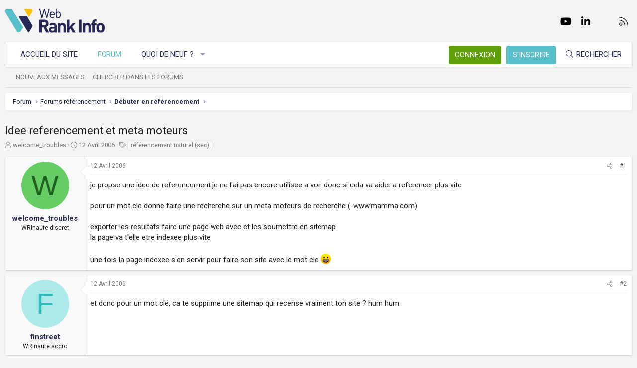

--- FILE ---
content_type: text/html; charset=utf-8
request_url: https://www.webrankinfo.com/forum/t/idee-referencement-et-meta-moteurs.49731/
body_size: 19245
content:
<!DOCTYPE html>
<html id="XF" lang="fr-FR" dir="LTR"
	data-app="public"
	data-template="thread_view"
	data-container-key="node-19"
	data-content-key="thread-49731"
	data-logged-in="false"
	data-cookie-prefix="xf_"
	data-csrf="1769038272,7f17a0ecfc0183222b69fde2348f0751"
	class="has-no-js template-thread_view XenBase layout-default style-light sidebar-right   xb-toggle-default xb-sidebar-show"
	>
<head>
	<meta charset="utf-8" />
	<meta http-equiv="X-UA-Compatible" content="IE=Edge" />
	<meta name="viewport" content="width=device-width, initial-scale=1, viewport-fit=cover">

	
	
	

	<title>Idee referencement et meta moteurs | Forum WebRankInfo</title>

	<link rel="manifest" href="/forum/webmanifest.php">
	
		<meta name="theme-color" content="#f3f3f3" />
	

	<meta name="apple-mobile-web-app-title" content="WebRankInfo">
	
		<link rel="apple-touch-icon" href="/forum/data/styles/5/styles/webrankinfo/xenforo/icon192.png">
	

	
		
		<meta name="description" content="je propse une idee de referencement je ne l&#039;ai pas encore utilisee a voir donc si cela va aider a referencer plus vite

pour un mot cle donne faire une..." />
		<meta property="og:description" content="je propse une idee de referencement je ne l&#039;ai pas encore utilisee a voir donc si cela va aider a referencer plus vite

pour un mot cle donne faire une recherche sur un meta moteurs de recherche (-www.mamma.com)

exporter les resultats faire une page web avec et les soumettre en sitemap
la..." />
		<meta property="twitter:description" content="je propse une idee de referencement je ne l&#039;ai pas encore utilisee a voir donc si cela va aider a referencer plus vite

pour un mot cle donne faire une recherche sur un meta moteurs de recherche..." />
	
	
		<meta property="og:url" content="https://www.webrankinfo.com/forum/t/idee-referencement-et-meta-moteurs.49731/" />
	
		<link rel="canonical" href="https://www.webrankinfo.com/forum/t/idee-referencement-et-meta-moteurs.49731/" />
	

	
		
	
	
	<meta property="og:site_name" content="Forum WebRankInfo" />


	
	
		
	
	
	<meta property="og:type" content="website" />


	
	
		
	
	
	
		<meta property="og:title" content="Idee referencement et meta moteurs" />
		<meta property="twitter:title" content="Idee referencement et meta moteurs" />
	


	
	
	
	
		
	
	
	
		<meta property="og:image" content="/forum/data/styles/5/styles/webrankinfo/xenforo/icon512.png" />
		<meta property="twitter:image" content="/forum/data/styles/5/styles/webrankinfo/xenforo/icon512.png" />
		<meta property="twitter:card" content="summary" />
	


	

	
	

	<link rel="preconnect" href="https://fonts.googleapis.com">
<link rel="preconnect" href="https://fonts.gstatic.com" crossorigin>
<link href="https://fonts.googleapis.com/css2?family=Roboto:wght@300;400;500;700&display=swap" rel="stylesheet">

	
	
	
	
	

	<link rel="stylesheet" href="/forum/css.php?css=public%3Anormalize.css%2Cpublic%3Afa.css%2Cpublic%3Acore.less%2Cpublic%3Aapp.less&amp;s=5&amp;l=2&amp;d=1761547140&amp;k=279570a281c8b9cfebd3b7d0c459f0002887995a" />

	<link rel="stylesheet" href="/forum/css.php?css=public%3Abb_code.less%2Cpublic%3Amessage.less%2Cpublic%3Ashare_controls.less%2Cpublic%3Astructured_list.less%2Cpublic%3Axb.less%2Cpublic%3Aextra.less&amp;s=5&amp;l=2&amp;d=1761547140&amp;k=762d011748d58e7d1e4ce70cbbb5b41fc143a579" />


	
		<script src="/forum/js/xf/preamble.min.js?_v=59864dcb"></script>
	

	
	<script src="/forum/js/vendor/vendor-compiled.js?_v=59864dcb" defer></script>
	<script src="/forum/js/xf/core-compiled.js?_v=59864dcb" defer></script>

	<script>
		XF.ready(() =>
		{
			XF.extendObject(true, XF.config, {
				// 
				userId: 0,
				enablePush: true,
				pushAppServerKey: 'BKqwM1HHEZHwjjOU46S1pfqKFN1Wf0dJ2hkJZsvXoaY6W3rEbttkdmvdYBfyimoJTzm-oI7N9a9zieV7OqFvRaA',
				url: {
					fullBase: 'https://www.webrankinfo.com/forum/',
					basePath: '/forum/',
					css: '/forum/css.php?css=__SENTINEL__&s=5&l=2&d=1761547140',
					js: '/forum/js/__SENTINEL__?_v=59864dcb',
					icon: '/forum/data/local/icons/__VARIANT__.svg?v=1761547140#__NAME__',
					iconInline: '/forum/styles/fa/__VARIANT__/__NAME__.svg?v=5.15.3',
					keepAlive: '/forum/login/keep-alive'
				},
				cookie: {
					path: '/',
					domain: '',
					prefix: 'xf_',
					secure: true,
					consentMode: 'disabled',
					consented: ["optional","_third_party"]
				},
				cacheKey: 'f3ed7234243583f554e27d349fe769c5',
				csrf: '1769038272,7f17a0ecfc0183222b69fde2348f0751',
				js: {},
				fullJs: false,
				css: {"public:bb_code.less":true,"public:message.less":true,"public:share_controls.less":true,"public:structured_list.less":true,"public:xb.less":true,"public:extra.less":true},
				time: {
					now: 1769038272,
					today: 1769036400,
					todayDow: 4,
					tomorrow: 1769122800,
					yesterday: 1768950000,
					week: 1768518000,
					month: 1767222000,
					year: 1767222000
				},
				style: {
					light: '',
					dark: '',
					defaultColorScheme: 'light'
				},
				borderSizeFeature: '3px',
				fontAwesomeWeight: 'l',
				enableRtnProtect: true,
				
				enableFormSubmitSticky: true,
				imageOptimization: '0',
				imageOptimizationQuality: 0.85,
				uploadMaxFilesize: 2097152,
				uploadMaxWidth: 0,
				uploadMaxHeight: 0,
				allowedVideoExtensions: ["m4v","mov","mp4","mp4v","mpeg","mpg","ogv","webm"],
				allowedAudioExtensions: ["mp3","opus","ogg","wav"],
				shortcodeToEmoji: true,
				visitorCounts: {
					conversations_unread: '0',
					alerts_unviewed: '0',
					total_unread: '0',
					title_count: true,
					icon_indicator: true
				},
				jsMt: {"xf\/action.js":"ae3fbdc8","xf\/embed.js":"b794d109","xf\/form.js":"e9a7b3a9","xf\/structure.js":"ae3fbdc8","xf\/tooltip.js":"e9a7b3a9"},
				jsState: {},
				publicMetadataLogoUrl: '/forum/data/styles/5/styles/webrankinfo/xenforo/icon512.png',
				publicPushBadgeUrl: 'https://www.webrankinfo.com/forum/styles/default/xenforo/bell.png'
			})

			XF.extendObject(XF.phrases, {
				// 
				date_x_at_time_y:     "{date}, à {time}",
				day_x_at_time_y:      "{day} à {time}",
				yesterday_at_x:       "Hier à {time}",
				x_minutes_ago:        "il y a {minutes} minutes",
				one_minute_ago:       "il y a 1 minute",
				a_moment_ago:         "Il y a un instant",
				today_at_x:           "Aujourd\'hui à {time}",
				in_a_moment:          "Il y a un instant",
				in_a_minute:          "In a minute",
				in_x_minutes:         "In {minutes} minutes",
				later_today_at_x:     "Later today at {time}",
				tomorrow_at_x:        "Tomorrow at {time}",
				short_date_x_minutes: "{minutes}m",
				short_date_x_hours:   "{hours}h",
				short_date_x_days:    "{days}d",

				day0: "Dimanche",
				day1: "Lundi",
				day2: "Mardi",
				day3: "Mercredi",
				day4: "Jeudi",
				day5: "Vendredi",
				day6: "Samedi",

				dayShort0: "Dim",
				dayShort1: "Lun",
				dayShort2: "Mar",
				dayShort3: "Mer",
				dayShort4: "Jeu",
				dayShort5: "Ven",
				dayShort6: "Sam",

				month0: "Janvier",
				month1: "Février",
				month2: "Mars",
				month3: "Avril",
				month4: "Mai",
				month5: "Juin",
				month6: "Juillet",
				month7: "Août",
				month8: "Septembre",
				month9: "Octobre",
				month10: "Novembre",
				month11: "Décembre",

				active_user_changed_reload_page: "The active user has changed. Reload the page for the latest version.",
				server_did_not_respond_in_time_try_again: "Le serveur n\'a pas répondu à temps. S\'il vous  plaît, essayez de nouveau.",
				oops_we_ran_into_some_problems: "Oups ! Nous avons rencontré quelques problèmes.",
				oops_we_ran_into_some_problems_more_details_console: "Oups ! Nous avons rencontré quelques problèmes. Veuillez réessayer plus tard. Vous trouverez peut-être plus de détails sur l\'erreur dans la console du navigateur.",
				file_too_large_to_upload: "The file is too large to be uploaded.",
				uploaded_file_is_too_large_for_server_to_process: "Le fichier transféré est trop volumineux pour le traitement du serveur.",
				files_being_uploaded_are_you_sure: "Files are still being uploaded. Are you sure you want to submit this form?",
				attach: "Ajouter des pièces jointes",
				rich_text_box: "Rich text box",
				close: "Fermer",
				link_copied_to_clipboard: "Link copied to clipboard.",
				text_copied_to_clipboard: "Text copied to clipboard.",
				loading: "Chargement…",
				you_have_exceeded_maximum_number_of_selectable_items: "You have exceeded the maximum number of selectable items.",

				processing: "En cours de traitement",
				'processing...': "En cours de traitement…",

				showing_x_of_y_items: "{count} articles affichés sur un total de {total}",
				showing_all_items: "Afficher tous les éléments",
				no_items_to_display: "No items to display",

				number_button_up: "Increase",
				number_button_down: "Decrease",

				push_enable_notification_title: "Push notifications enabled successfully at Forum WebRankInfo",
				push_enable_notification_body: "Thank you for enabling push notifications!",

				pull_down_to_refresh: "Pull down to refresh",
				release_to_refresh: "Release to refresh",
				refreshing: "Refreshing…"
			})
		})
	</script>

	


	
		<link rel="icon" type="image/png" href="/forum/data/styles/5/styles/webrankinfo/xenforo/favicon-48x48.png" sizes="32x32" />
	
	
	<script async src="https://www.googletagmanager.com/gtag/js?id=G-406G490FQ8"></script>
	<script>
		window.dataLayer = window.dataLayer || [];
		function gtag(){dataLayer.push(arguments);}
		gtag('js', new Date());
		gtag('config', 'G-406G490FQ8', {
			// 
			
			
				'anonymize_ip': true,
			
		});
	</script>

	
</head>
<body data-template="thread_view">

<div class="p-pageWrapper" id="top">

<div class="p-pageWrapper--helper"></div>



<div class="xb-page-wrapper xb-canvas-menuActive">
	
	
	<div class="xb-page-wrapper--helper"></div>
	
	


<header class="p-header" id="header">
	<div class="p-header-inner">
		<div class="p-header-content">

			<div class="p-header-logo p-header-logo--image">
				<a href="https://www.webrankinfo.com/">
						
					<img src="/forum/data/styles/5/styles/webrankinfo/xenforo/logo-wri.svg" srcset="" alt="Forum WebRankInfo"
						width="200" height="50" />
					
				</a>
			</div>

			
			
			
				
	

	
	
	<div class="shareButtons shareButtons--iconic">
		

			
				<a class="shareButtons-button shareButtons-button--brand shareButtons-button--facebook" href="https://www.facebook.com/WebRankInfo" target="_blank" rel="noopener">
					<i aria-hidden="true"></i>
					<span>Facebook</span>
				</a>
			

			
				<a class="shareButtons-button shareButtons-button--brand shareButtons-button--twitter" href="https://twitter.com/webrankinfo" target="_blank" rel="noopener">
					<i aria-hidden="true"></i>
					<span>Twitter</span>
				</a>
			
			
			
				<a class="shareButtons-button shareButtons-button--brand shareButtons-button--youtube" href="https://www.youtube.com/user/webrankinfo/" target="_blank" rel="noopener">
					<i aria-hidden="true"></i>
					<span>youtube</span>
				</a>
			
			
			

			
			
			
			
			
						
			
			
			
				<a class="shareButtons-button shareButtons-button--brand shareButtons-button--linkedin" href="https://www.linkedin.com/in/olivierduffez/" target="_blank" rel="noopener">
					<i aria-hidden="true"></i>
					<span>LinkedIn</span>
				</a>
			
			
			
						
			
						
			
			
			
					
			
			
			
			
			
				
			
				<a class="shareButtons-button shareButtons-button--email" href="https://www.webrankinfo.com/contact.php" data-xf-click="">
					<i></i>
					<span>Nous contacter</span>
				</a>
			

			
				<a class="shareButtons-button shareButtons-button--rss" href="/forum/f/-/index.rss" target="_blank" rel="noopener">
					<i></i>
					<span>RSS</span>
				</a>
			
			
		
	</div>

			
			
		</div>
	</div>
</header>

		

<div class="xb-content-wrapper">
	<div class="navigation-helper"></div>




	<div class="p-navSticky p-navSticky--primary" data-xf-init="sticky-header">
		
	<div class="p-nav--wrapper">
	<nav class="p-nav">
		<div class="p-nav-inner">
			<button type="button" class="button button--plain p-nav-menuTrigger" data-xf-click="off-canvas" data-menu=".js-headerOffCanvasMenu" tabindex="0" aria-label="Menu"><span class="button-text">
				<i aria-hidden="true"></i>
			</span></button>

			<div class="p-nav-smallLogo">
				<a href="https://www.webrankinfo.com/">
							
					<img src="/forum/data/styles/5/styles/webrankinfo/xenforo/logo-wri.svg" srcset="" alt="Forum WebRankInfo"
						width="200" height="50" />
					
					
				</a>
			</div>

			<div class="p-nav-scroller hScroller" data-xf-init="h-scroller" data-auto-scroll=".p-navEl.is-selected">
				<div class="hScroller-scroll">
					<ul class="p-nav-list js-offCanvasNavSource">
					
						<li class="navhome">
							
	<div class="p-navEl " >
		

			
	
	<a href="https://www.webrankinfo.com/"
		class="p-navEl-link "
		
		data-xf-key="1"
		data-nav-id="home">Accueil du site</a>


			

		
		
	</div>

						</li>
					
						<li class="navforums">
							
	<div class="p-navEl is-selected" data-has-children="true">
		

			
	
	<a href="/forum/"
		class="p-navEl-link p-navEl-link--splitMenu "
		
		
		data-nav-id="forums">Forum</a>


			<a data-xf-key="2"
				data-xf-click="menu"
				data-menu-pos-ref="< .p-navEl"
				class="p-navEl-splitTrigger"
				role="button"
				tabindex="0"
				aria-label="Toggle expanded"
				aria-expanded="false"
				aria-haspopup="true"></a>

		
		
			<div class="menu menu--structural" data-menu="menu" aria-hidden="true">
				<div class="menu-content">
					
						
	
	
	<a href="/forum/whats-new/posts/"
		class="menu-linkRow u-indentDepth0 js-offCanvasCopy "
		
		
		data-nav-id="newPosts">Nouveaux messages</a>

	

					
						
	
	
	<a href="/forum/search/?type=post"
		class="menu-linkRow u-indentDepth0 js-offCanvasCopy "
		
		
		data-nav-id="searchForums">Chercher dans les forums</a>

	

					
				</div>
			</div>
		
	</div>

						</li>
					
						<li class="navwhatsNew">
							
	<div class="p-navEl " data-has-children="true">
		

			
	
	<a href="/forum/whats-new/"
		class="p-navEl-link p-navEl-link--splitMenu "
		
		
		data-nav-id="whatsNew">Quoi de neuf ?</a>


			<a data-xf-key="3"
				data-xf-click="menu"
				data-menu-pos-ref="< .p-navEl"
				class="p-navEl-splitTrigger"
				role="button"
				tabindex="0"
				aria-label="Toggle expanded"
				aria-expanded="false"
				aria-haspopup="true"></a>

		
		
			<div class="menu menu--structural" data-menu="menu" aria-hidden="true">
				<div class="menu-content">
					
						
	
	
	<a href="/forum/whats-new/posts/"
		class="menu-linkRow u-indentDepth0 js-offCanvasCopy "
		 rel="nofollow"
		
		data-nav-id="whatsNewPosts">Nouveaux messages</a>

	

					
						
	
	
	<a href="/forum/whats-new/latest-activity"
		class="menu-linkRow u-indentDepth0 js-offCanvasCopy "
		 rel="nofollow"
		
		data-nav-id="latestActivity">Dernière activité</a>

	

					
				</div>
			</div>
		
	</div>

						</li>
					
					</ul>
				</div>
			</div>
			
			

			
			
			<div class="p-nav-opposite">
				<div class="p-navgroup p-account p-navgroup--guest">
					
						<a href="/forum/login/" class="p-navgroup-link p-navgroup-link--textual p-navgroup-link--logIn"
							data-xf-click="overlay" data-follow-redirects="on">
							<span class="p-navgroup-linkText">Connexion</span>
						</a>
						
							<a href="/forum/inscription/" class="p-navgroup-link p-navgroup-link--textual p-navgroup-link--register"
								data-xf-click="overlay" data-follow-redirects="on">
								<span class="p-navgroup-linkText">S'inscrire</span>
							</a>
						
					
					
					
				</div>

				<div class="p-navgroup p-discovery">
					<a href="/forum/whats-new/"
						class="p-navgroup-link p-navgroup-link--iconic p-navgroup-link--whatsnew"
						aria-label="Quoi de neuf ?"
						title="Quoi de neuf ?">
						<i aria-hidden="true"></i>
						<span class="p-navgroup-linkText">Quoi de neuf ?</span>
					</a>

					
						<a href="/forum/search/"
							class="p-navgroup-link p-navgroup-link--iconic p-navgroup-link--search"
							data-xf-click="menu"
							data-xf-key="/"
							aria-label="Rechercher"
							aria-expanded="false"
							aria-haspopup="true"
							title="Rechercher">
							<i aria-hidden="true"></i>
							<span class="p-navgroup-linkText">Rechercher</span>
						</a>
						<div class="menu menu--structural menu--wide" data-menu="menu" aria-hidden="true">
							<form action="/forum/search/search" method="post"
								class="menu-content"
								data-xf-init="quick-search">

								<div class="menu-header">Rechercher</div>
								
								<div class="menu-row">
									
										<div class="inputGroup inputGroup--joined">
											<input type="text" class="input" name="keywords" placeholder="Rechercher…" aria-label="Rechercher" data-menu-autofocus="true" />
											
			<select name="constraints" class="js-quickSearch-constraint input" aria-label="Search within">
				<option value="">Everywhere</option>
<option value="{&quot;search_type&quot;:&quot;post&quot;}">Discussions</option>
<option value="{&quot;search_type&quot;:&quot;post&quot;,&quot;c&quot;:{&quot;nodes&quot;:[19],&quot;child_nodes&quot;:1}}">This forum</option>
<option value="{&quot;search_type&quot;:&quot;post&quot;,&quot;c&quot;:{&quot;thread&quot;:49731}}">This thread</option>

			</select>
		
										</div>
									
								</div>

								
								<div class="menu-row">
									<label class="iconic"><input type="checkbox"  name="c[title_only]" value="1" /><i aria-hidden="true"></i><span class="iconic-label">Rechercher par titre uniquement

												
													<span tabindex="0" role="button"
														data-xf-init="tooltip" data-trigger="hover focus click" title="Tags will also be searched in content where tags are supported">

														<i class="fa--xf far fa-question-circle  u-muted u-smaller"><svg xmlns="http://www.w3.org/2000/svg" role="img" aria-hidden="true" ><use href="/forum/data/local/icons/regular.svg?v=1761547140#question-circle"></use></svg></i>
													</span></span></label>

								</div>
								
								<div class="menu-row">
									<div class="inputGroup">
										<span class="inputGroup-text" id="ctrl_search_menu_by_member">By:</span>
										<input type="text" class="input" name="c[users]" data-xf-init="auto-complete" placeholder="Membre" aria-labelledby="ctrl_search_menu_by_member" />
									</div>
								</div>
								<div class="menu-footer">
									<span class="menu-footer-controls">
										<button type="submit" class="button button--icon button--icon--search button--primary"><i class="fa--xf fal fa-search "><svg xmlns="http://www.w3.org/2000/svg" role="img" aria-hidden="true" ><use href="/forum/data/local/icons/light.svg?v=1761547140#search"></use></svg></i><span class="button-text">Chercher</span></button>
										<a href="/forum/search/" class="button "><span class="button-text">Recherche avancée…</span></a>
									</span>
								</div>

								<input type="hidden" name="_xfToken" value="1769038272,7f17a0ecfc0183222b69fde2348f0751" />
							</form>
						</div>
					
				</div>
			</div>
				

		</div>
	</nav>
	</div>

	</div>
	
	
		<div class="p-sectionLinks--wrapper">
		<div class="p-sectionLinks">
			<div class="p-sectionLinks-inner">
				<div class="hScroller" data-xf-init="h-scroller">
				<div class="hScroller-scroll">
					<ul class="p-sectionLinks-list">
					
						<li>
							
	<div class="p-navEl " >
		

			
	
	<a href="/forum/whats-new/posts/"
		class="p-navEl-link "
		
		data-xf-key="alt+1"
		data-nav-id="newPosts">Nouveaux messages</a>


			

		
		
	</div>

						</li>
					
						<li>
							
	<div class="p-navEl " >
		

			
	
	<a href="/forum/search/?type=post"
		class="p-navEl-link "
		
		data-xf-key="alt+2"
		data-nav-id="searchForums">Chercher dans les forums</a>


			

		
		
	</div>

						</li>
					
					</ul>
				</div>
				</div>
			<div class="p-sectionLinks-right">
				
				
			</div>
			</div>
		</div>
		</div>
	



<div class="offCanvasMenu offCanvasMenu--nav js-headerOffCanvasMenu" data-menu="menu" aria-hidden="true" data-ocm-builder="navigation">
	<div class="offCanvasMenu-backdrop" data-menu-close="true"></div>
	<div class="offCanvasMenu-content">
		<div class="offCanvasMenu-content--inner">
		
		<div class="offCanvasMenu-header">
			Menu
			<a class="offCanvasMenu-closer" data-menu-close="true" role="button" tabindex="0" aria-label="Fermer"></a>
		</div>
		
			<div class="p-offCanvasRegisterLink">
				<div class="offCanvasMenu-linkHolder">
					<a href="/forum/login/" class="offCanvasMenu-link" data-xf-click="overlay" data-menu-close="true">
						Connexion
					</a>
				</div>
				<hr class="offCanvasMenu-separator" />
				
					<div class="offCanvasMenu-linkHolder">
						<a href="/forum/inscription/" class="offCanvasMenu-link" data-xf-click="overlay" data-menu-close="true">
							S'inscrire
						</a>
					</div>
					<hr class="offCanvasMenu-separator" />
				
			</div>
		
		<div class="offCanvasMenu-subHeader">Navigation</div>
		<div class="js-offCanvasNavTarget"></div>
		<div class="offCanvasMenu-installBanner js-installPromptContainer" style="display: none;" data-xf-init="install-prompt">
			<div class="offCanvasMenu-installBanner-header">Install the app</div>
			<button type="button" class="button js-installPromptButton"><span class="button-text">Install</span></button>
		</div>

			<div class="offCanvasMenu-subHeader">Plus d'options</div>
					
			
			
				
					<div class="offCanvasMenu-linkHolder">
						<a href="https://www.webrankinfo.com/contact.php" class="offCanvasMenu-link" data-menu-close="true" data-nav-id="contactUs" data-xf-click="">Nous contacter</a>
					</div>
				
			
			<div class="offCanvasMenu-linkHolder">
				<a class="offCanvasMenu-link" data-menu-close="true" data-nav-id="closeMenu" role="button" tabindex="0" aria-label="Fermer">Fermer Menu</a>
			</div>
			
		</div>

	</div>
</div>

	
	
<div class="p-body">
	<div class="p-body-inner">
		
		<!--XF:EXTRA_OUTPUT-->

		

		

		 
		
		
	
		<div class="p-breadcrumbs--parent ">
		<ul class="p-breadcrumbs "
			itemscope itemtype="https://schema.org/BreadcrumbList">
		
			

			
			

			
				
				
	<li itemprop="itemListElement" itemscope itemtype="https://schema.org/ListItem">
		<a href="/forum/" itemprop="item">
			<span itemprop="name">Forum</span>
		</a>
		<meta itemprop="position" content="1" />
	</li>

			

			
			
				
				
	<li itemprop="itemListElement" itemscope itemtype="https://schema.org/ListItem">
		<a href="/forum/#forums-referencement.48" itemprop="item">
			<span itemprop="name">Forums référencement</span>
		</a>
		<meta itemprop="position" content="2" />
	</li>

			
				
				
	<li itemprop="itemListElement" itemscope itemtype="https://schema.org/ListItem">
		<a href="/forum/f/debuter-en-referencement.19/" itemprop="item">
			<span itemprop="name">Débuter en référencement</span>
		</a>
		<meta itemprop="position" content="3" />
	</li>

			

		
		</ul>
		
		</div>
	

		
		

		
	<noscript class="js-jsWarning"><div class="blockMessage blockMessage--important blockMessage--iconic u-noJsOnly">JavaScript is disabled. For a better experience, please enable JavaScript in your browser before proceeding.</div></noscript>

		
	<div class="blockMessage blockMessage--important blockMessage--iconic js-browserWarning" style="display: none">Vous utilisez un navigateur non à jour ou ancien. Il ne peut pas afficher ce site ou d'autres sites correctement.<br />Vous devez le mettre à jour ou utiliser un navigateur alternatif.</div>


		
		 
			
		
			<div class="p-body-header">
			
				
					<div class="p-title ">
					
						
							<h1 class="p-title-value">Idee referencement et meta moteurs</h1>
						
						
					
					</div>
				

				
					<div class="p-description">
	<ul class="listInline listInline--bullet">
		<li>
			<i class="fa--xf fal fa-user "><svg xmlns="http://www.w3.org/2000/svg" role="img" ><title>Auteur de la discussion</title><use href="/forum/data/local/icons/light.svg?v=1761547140#user"></use></svg></i>
			<span class="u-srOnly">Auteur de la discussion</span>

			<a href="/forum/membres/welcome_troubles.36886/" class="username  u-concealed" dir="auto" data-user-id="36886" data-xf-init="member-tooltip">welcome_troubles</a>
		</li>
		<li>
			<i class="fa--xf fal fa-clock "><svg xmlns="http://www.w3.org/2000/svg" role="img" ><title>Date de début</title><use href="/forum/data/local/icons/light.svg?v=1761547140#clock"></use></svg></i>
			<span class="u-srOnly">Date de début</span>

			<a href="/forum/t/idee-referencement-et-meta-moteurs.49731/" class="u-concealed"><time  class="u-dt" dir="auto" datetime="2006-04-12T13:31:35+0200" data-timestamp="1144841495" data-date="12 Avril 2006" data-time="13:31" data-short="Avr &#039;06" title="12 Avril 2006, à 13:31">12 Avril 2006</time></a>
		</li>
		
		
			<li>
				

	

	<dl class="tagList tagList--thread-49731 ">
		<dt>
			
				
		<i class="fa--xf fal fa-tags "><svg xmlns="http://www.w3.org/2000/svg" role="img" ><title>Tags</title><use href="/forum/data/local/icons/light.svg?v=1761547140#tags"></use></svg></i>
		<span class="u-srOnly">Tags</span>
	
			
		</dt>
		<dd>
			<span class="js-tagList">
				
					
						<a href="/forum/tags/referencement-naturel/" class="tagItem tagItem--tag_referencement-naturel" dir="auto">
							référencement naturel (seo)
						</a>
					
				
			</span>
		</dd>
	</dl>


			</li>
		
	</ul>
</div>
				
			
			</div>
		
		
		

		<div class="p-body-main  ">
			
			<div class="p-body-contentCol"></div>
			

			

			<div class="p-body-content">
				
				
				
					
						
				
				<div class="p-body-pageContent">










	
	
	
		
	
	
	


	
	
	
		
	
	
	


	
	
		
	
	
	


	
	



	












	

	
		
	



















<div class="block block--messages" data-xf-init="" data-type="post" data-href="/forum/inline-mod/" data-search-target="*">

	<span class="u-anchorTarget" id="posts"></span>

	
		
	

	

	<div class="block-outer"></div>

	

	
		
	<div class="block-outer js-threadStatusField"></div>

	

	<div class="block-container lbContainer"
		data-xf-init="lightbox select-to-quote"
		data-message-selector=".js-post"
		data-lb-id="thread-49731"
		data-lb-universal="0">

		<div class="block-body js-replyNewMessageContainer">
			
				

					

					
						

	
	

	

	
	<article class="message message--post js-post js-inlineModContainer  "
		data-author="welcome_troubles"
		data-content="post-472904"
		id="js-post-472904"
		>

		

		<span class="u-anchorTarget" id="post-472904"></span>

		
			<div class="message-inner">
				
					<div class="message-cell message-cell--user">
						

	<section itemscope itemtype="https://schema.org/Person" class="message-user">
		<div class="message-avatar ">
			<div class="message-avatar-wrapper">
				
					<a href="/forum/membres/welcome_troubles.36886/" class="avatar avatar--m avatar--default avatar--default--dynamic" data-user-id="36886" data-xf-init="member-tooltip" style="background-color: #66cc66; color: #206020">
			<span class="avatar-u36886-m" role="img" aria-label="welcome_troubles">W</span> 
		</a>
				
				
			</div>
		</div>
		<div class="message-userDetails">
			<div class="message-name"><a href="/forum/membres/welcome_troubles.36886/" class="username " dir="auto" data-user-id="36886" data-xf-init="member-tooltip"><span itemprop="name">welcome_troubles</span></a></div>
			<div class="userTitle message-userTitle" dir="auto" itemprop="jobTitle">WRInaute discret	</div>
			
		</div>
		
			
			
		
		<span class="message-userArrow"></span>
	</section>

					</div>
				

				
					<div class="message-cell message-cell--main">
					
						<div class="message-main js-quickEditTarget">

							
								

	

	<header class="message-attribution message-attribution--split">
		<ul class="message-attribution-main listInline ">
			
			
			<li class="u-concealed">
				<a href="/forum/t/idee-referencement-et-meta-moteurs.49731/post-472904" rel="nofollow" >
					<time  class="u-dt" dir="auto" datetime="2006-04-12T13:31:35+0200" data-timestamp="1144841495" data-date="12 Avril 2006" data-time="13:31" data-short="Avr &#039;06" title="12 Avril 2006, à 13:31">12 Avril 2006</time>
				</a>
			</li>
			
		</ul>

		<ul class="message-attribution-opposite message-attribution-opposite--list ">
			
			<li>
				<a href="/forum/t/idee-referencement-et-meta-moteurs.49731/post-472904"
					class="message-attribution-gadget"
					data-xf-init="share-tooltip"
					data-href="/forum/posts/472904/share"
					aria-label="Partager"
					rel="nofollow">
					<i class="fa--xf fal fa-share-alt "><svg xmlns="http://www.w3.org/2000/svg" role="img" aria-hidden="true" ><use href="/forum/data/local/icons/light.svg?v=1761547140#share-alt"></use></svg></i>
				</a>
			</li>
			
			
			
				<li>
					<a href="/forum/t/idee-referencement-et-meta-moteurs.49731/post-472904" rel="nofollow">
						#1
					</a>
				</li>
			
		</ul>
	</header>

							

							<div class="message-content js-messageContent">
							

								
									
	
	
	

								

								
									
	

	<div class="message-userContent lbContainer js-lbContainer "
		data-lb-id="post-472904"
		data-lb-caption-desc="welcome_troubles &middot; 12 Avril 2006, à 13:31">

		
			

	
		
	

		

		<article class="message-body js-selectToQuote">
			
				
			

			<div >
				
					<div class="bbWrapper">je propse une idee de referencement je ne l&#039;ai pas encore utilisee a voir donc si cela va aider a referencer plus vite<br />
<br />
pour un mot cle donne faire une recherche sur un meta moteurs de recherche (-www.mamma.com)<br />
<br />
exporter les resultats faire une page web avec et les soumettre en sitemap<br />
la page va t&#039;elle etre indexee plus vite <br />
<br />
une fois la page indexee s&#039;en servir pour faire son site avec le mot cle  <img src="https://cdn.jsdelivr.net/joypixels/assets/8.0/png/unicode/64/1f600.png" class="smilie smilie--emoji" loading="lazy" width="64" height="64" alt=":D" title="Big Grin    :D"  data-smilie="8"data-shortname=":D" /></div>
				
			</div>

			<div class="js-selectToQuoteEnd">&nbsp;</div>
			
				
			
		</article>

		
			

	
		
	

		

		
	</div>

								

								
									
	

	

								

								
									
	

								

							
							</div>

							
								
	

	<footer class="message-footer">
		

		

		<div class="reactionsBar js-reactionsList ">
			
		</div>

		<div class="js-historyTarget message-historyTarget toggleTarget" data-href="trigger-href"></div>
	</footer>

							
						</div>

					
					</div>
				
			</div>
		
	</article>

	
	

					

					

				

					

					
						

	
	

	

	
	<article class="message message--post js-post js-inlineModContainer  "
		data-author="finstreet"
		data-content="post-473115"
		id="js-post-473115"
		itemscope itemtype="https://schema.org/Comment" itemid="https://www.webrankinfo.com/forum/posts/473115/">

		
			<meta itemprop="parentItem" itemscope itemid="https://www.webrankinfo.com/forum/t/idee-referencement-et-meta-moteurs.49731/" />
			<meta itemprop="name" content="Post #2" />
		

		<span class="u-anchorTarget" id="post-473115"></span>

		
			<div class="message-inner">
				
					<div class="message-cell message-cell--user">
						

	<section itemscope itemtype="https://schema.org/Person" class="message-user">
		<div class="message-avatar ">
			<div class="message-avatar-wrapper">
				
					<a href="/forum/membres/finstreet.24591/" class="avatar avatar--m avatar--default avatar--default--dynamic" data-user-id="24591" data-xf-init="member-tooltip" style="background-color: #adebeb; color: #2eb8b8">
			<span class="avatar-u24591-m" role="img" aria-label="finstreet">F</span> 
		</a>
				
				
			</div>
		</div>
		<div class="message-userDetails">
			<div class="message-name"><a href="/forum/membres/finstreet.24591/" class="username " dir="auto" data-user-id="24591" data-xf-init="member-tooltip"><span itemprop="name">finstreet</span></a></div>
			<div class="userTitle message-userTitle" dir="auto" itemprop="jobTitle">WRInaute accro</div>
			
		</div>
		
			
			
		
		<span class="message-userArrow"></span>
	</section>

					</div>
				

				
					<div class="message-cell message-cell--main">
					
						<div class="message-main js-quickEditTarget">

							
								

	

	<header class="message-attribution message-attribution--split">
		<ul class="message-attribution-main listInline ">
			
			
			<li class="u-concealed">
				<a href="/forum/t/idee-referencement-et-meta-moteurs.49731/post-473115" rel="nofollow" itemprop="url">
					<time  class="u-dt" dir="auto" datetime="2006-04-12T16:58:33+0200" data-timestamp="1144853913" data-date="12 Avril 2006" data-time="16:58" data-short="Avr &#039;06" title="12 Avril 2006, à 16:58" itemprop="datePublished">12 Avril 2006</time>
				</a>
			</li>
			
		</ul>

		<ul class="message-attribution-opposite message-attribution-opposite--list ">
			
			<li>
				<a href="/forum/t/idee-referencement-et-meta-moteurs.49731/post-473115"
					class="message-attribution-gadget"
					data-xf-init="share-tooltip"
					data-href="/forum/posts/473115/share"
					aria-label="Partager"
					rel="nofollow">
					<i class="fa--xf fal fa-share-alt "><svg xmlns="http://www.w3.org/2000/svg" role="img" aria-hidden="true" ><use href="/forum/data/local/icons/light.svg?v=1761547140#share-alt"></use></svg></i>
				</a>
			</li>
			
			
			
				<li>
					<a href="/forum/t/idee-referencement-et-meta-moteurs.49731/post-473115" rel="nofollow">
						#2
					</a>
				</li>
			
		</ul>
	</header>

							

							<div class="message-content js-messageContent">
							

								
									
	
	
	

								

								
									
	

	<div class="message-userContent lbContainer js-lbContainer "
		data-lb-id="post-473115"
		data-lb-caption-desc="finstreet &middot; 12 Avril 2006, à 16:58">

		

		<article class="message-body js-selectToQuote">
			
				
			

			<div itemprop="text">
				
					<div class="bbWrapper">et donc pour un mot clé, ca te supprime une sitemap qui recense vraiment ton site ? hum hum</div>
				
			</div>

			<div class="js-selectToQuoteEnd">&nbsp;</div>
			
				
			
		</article>

		

		
	</div>

								

								
									
	

	

								

								
									
	

								

							
							</div>

							
								
	

	<footer class="message-footer">
		
			<div class="message-microdata" itemprop="interactionStatistic" itemtype="https://schema.org/InteractionCounter" itemscope>
				<meta itemprop="userInteractionCount" content="0" />
				<meta itemprop="interactionType" content="https://schema.org/LikeAction" />
			</div>
		

		

		<div class="reactionsBar js-reactionsList ">
			
		</div>

		<div class="js-historyTarget message-historyTarget toggleTarget" data-href="trigger-href"></div>
	</footer>

							
						</div>

					
					</div>
				
			</div>
		
	</article>

	
	

					

					

				

					

					
						

	
	

	

	
	<article class="message message--post js-post js-inlineModContainer  "
		data-author="welcome_troubles"
		data-content="post-473121"
		id="js-post-473121"
		itemscope itemtype="https://schema.org/Comment" itemid="https://www.webrankinfo.com/forum/posts/473121/">

		
			<meta itemprop="parentItem" itemscope itemid="https://www.webrankinfo.com/forum/t/idee-referencement-et-meta-moteurs.49731/" />
			<meta itemprop="name" content="Post #3" />
		

		<span class="u-anchorTarget" id="post-473121"></span>

		
			<div class="message-inner">
				
					<div class="message-cell message-cell--user">
						

	<section itemscope itemtype="https://schema.org/Person" class="message-user">
		<div class="message-avatar ">
			<div class="message-avatar-wrapper">
				
					<a href="/forum/membres/welcome_troubles.36886/" class="avatar avatar--m avatar--default avatar--default--dynamic" data-user-id="36886" data-xf-init="member-tooltip" style="background-color: #66cc66; color: #206020">
			<span class="avatar-u36886-m" role="img" aria-label="welcome_troubles">W</span> 
		</a>
				
				
			</div>
		</div>
		<div class="message-userDetails">
			<div class="message-name"><a href="/forum/membres/welcome_troubles.36886/" class="username " dir="auto" data-user-id="36886" data-xf-init="member-tooltip"><span itemprop="name">welcome_troubles</span></a></div>
			<div class="userTitle message-userTitle" dir="auto" itemprop="jobTitle">WRInaute discret	</div>
			
		</div>
		
			
			
		
		<span class="message-userArrow"></span>
	</section>

					</div>
				

				
					<div class="message-cell message-cell--main">
					
						<div class="message-main js-quickEditTarget">

							
								

	

	<header class="message-attribution message-attribution--split">
		<ul class="message-attribution-main listInline ">
			
			
			<li class="u-concealed">
				<a href="/forum/t/idee-referencement-et-meta-moteurs.49731/post-473121" rel="nofollow" itemprop="url">
					<time  class="u-dt" dir="auto" datetime="2006-04-12T17:07:04+0200" data-timestamp="1144854424" data-date="12 Avril 2006" data-time="17:07" data-short="Avr &#039;06" title="12 Avril 2006, à 17:07" itemprop="datePublished">12 Avril 2006</time>
				</a>
			</li>
			
		</ul>

		<ul class="message-attribution-opposite message-attribution-opposite--list ">
			
			<li>
				<a href="/forum/t/idee-referencement-et-meta-moteurs.49731/post-473121"
					class="message-attribution-gadget"
					data-xf-init="share-tooltip"
					data-href="/forum/posts/473121/share"
					aria-label="Partager"
					rel="nofollow">
					<i class="fa--xf fal fa-share-alt "><svg xmlns="http://www.w3.org/2000/svg" role="img" aria-hidden="true" ><use href="/forum/data/local/icons/light.svg?v=1761547140#share-alt"></use></svg></i>
				</a>
			</li>
			
			
			
				<li>
					<a href="/forum/t/idee-referencement-et-meta-moteurs.49731/post-473121" rel="nofollow">
						#3
					</a>
				</li>
			
		</ul>
	</header>

							

							<div class="message-content js-messageContent">
							

								
									
	
	
	

								

								
									
	

	<div class="message-userContent lbContainer js-lbContainer "
		data-lb-id="post-473121"
		data-lb-caption-desc="welcome_troubles &middot; 12 Avril 2006, à 17:07">

		

		<article class="message-body js-selectToQuote">
			
				
			

			<div itemprop="text">
				
					<div class="bbWrapper"><b>ok merci</b><br />
<br />
non parce que mon site sera sur cette maquette</div>
				
			</div>

			<div class="js-selectToQuoteEnd">&nbsp;</div>
			
				
			
		</article>

		

		
	</div>

								

								
									
	

	

								

								
									
	

								

							
							</div>

							
								
	

	<footer class="message-footer">
		
			<div class="message-microdata" itemprop="interactionStatistic" itemtype="https://schema.org/InteractionCounter" itemscope>
				<meta itemprop="userInteractionCount" content="0" />
				<meta itemprop="interactionType" content="https://schema.org/LikeAction" />
			</div>
		

		

		<div class="reactionsBar js-reactionsList ">
			
		</div>

		<div class="js-historyTarget message-historyTarget toggleTarget" data-href="trigger-href"></div>
	</footer>

							
						</div>

					
					</div>
				
			</div>
		
	</article>

	
	

					

					

				

					

					
						

	
	

	

	
	<article class="message message--post js-post js-inlineModContainer  "
		data-author="finstreet"
		data-content="post-473136"
		id="js-post-473136"
		itemscope itemtype="https://schema.org/Comment" itemid="https://www.webrankinfo.com/forum/posts/473136/">

		
			<meta itemprop="parentItem" itemscope itemid="https://www.webrankinfo.com/forum/t/idee-referencement-et-meta-moteurs.49731/" />
			<meta itemprop="name" content="Post #4" />
		

		<span class="u-anchorTarget" id="post-473136"></span>

		
			<div class="message-inner">
				
					<div class="message-cell message-cell--user">
						

	<section itemscope itemtype="https://schema.org/Person" class="message-user">
		<div class="message-avatar ">
			<div class="message-avatar-wrapper">
				
					<a href="/forum/membres/finstreet.24591/" class="avatar avatar--m avatar--default avatar--default--dynamic" data-user-id="24591" data-xf-init="member-tooltip" style="background-color: #adebeb; color: #2eb8b8">
			<span class="avatar-u24591-m" role="img" aria-label="finstreet">F</span> 
		</a>
				
				
			</div>
		</div>
		<div class="message-userDetails">
			<div class="message-name"><a href="/forum/membres/finstreet.24591/" class="username " dir="auto" data-user-id="24591" data-xf-init="member-tooltip"><span itemprop="name">finstreet</span></a></div>
			<div class="userTitle message-userTitle" dir="auto" itemprop="jobTitle">WRInaute accro</div>
			
		</div>
		
			
			
		
		<span class="message-userArrow"></span>
	</section>

					</div>
				

				
					<div class="message-cell message-cell--main">
					
						<div class="message-main js-quickEditTarget">

							
								

	

	<header class="message-attribution message-attribution--split">
		<ul class="message-attribution-main listInline ">
			
			
			<li class="u-concealed">
				<a href="/forum/t/idee-referencement-et-meta-moteurs.49731/post-473136" rel="nofollow" itemprop="url">
					<time  class="u-dt" dir="auto" datetime="2006-04-12T17:20:16+0200" data-timestamp="1144855216" data-date="12 Avril 2006" data-time="17:20" data-short="Avr &#039;06" title="12 Avril 2006, à 17:20" itemprop="datePublished">12 Avril 2006</time>
				</a>
			</li>
			
		</ul>

		<ul class="message-attribution-opposite message-attribution-opposite--list ">
			
			<li>
				<a href="/forum/t/idee-referencement-et-meta-moteurs.49731/post-473136"
					class="message-attribution-gadget"
					data-xf-init="share-tooltip"
					data-href="/forum/posts/473136/share"
					aria-label="Partager"
					rel="nofollow">
					<i class="fa--xf fal fa-share-alt "><svg xmlns="http://www.w3.org/2000/svg" role="img" aria-hidden="true" ><use href="/forum/data/local/icons/light.svg?v=1761547140#share-alt"></use></svg></i>
				</a>
			</li>
			
			
			
				<li>
					<a href="/forum/t/idee-referencement-et-meta-moteurs.49731/post-473136" rel="nofollow">
						#4
					</a>
				</li>
			
		</ul>
	</header>

							

							<div class="message-content js-messageContent">
							

								
									
	
	
	

								

								
									
	

	<div class="message-userContent lbContainer js-lbContainer "
		data-lb-id="post-473136"
		data-lb-caption-desc="finstreet &middot; 12 Avril 2006, à 17:20">

		

		<article class="message-body js-selectToQuote">
			
				
			

			<div itemprop="text">
				
					<div class="bbWrapper">oui alors je confirme, tu es toujours aussi obscur</div>
				
			</div>

			<div class="js-selectToQuoteEnd">&nbsp;</div>
			
				
			
		</article>

		

		
	</div>

								

								
									
	

	

								

								
									
	

								

							
							</div>

							
								
	

	<footer class="message-footer">
		
			<div class="message-microdata" itemprop="interactionStatistic" itemtype="https://schema.org/InteractionCounter" itemscope>
				<meta itemprop="userInteractionCount" content="0" />
				<meta itemprop="interactionType" content="https://schema.org/LikeAction" />
			</div>
		

		

		<div class="reactionsBar js-reactionsList ">
			
		</div>

		<div class="js-historyTarget message-historyTarget toggleTarget" data-href="trigger-href"></div>
	</footer>

							
						</div>

					
					</div>
				
			</div>
		
	</article>

	
	

					

					

				

					

					
						

	
	

	

	
	<article class="message message--post js-post js-inlineModContainer  "
		data-author="welcome_troubles"
		data-content="post-473174"
		id="js-post-473174"
		itemscope itemtype="https://schema.org/Comment" itemid="https://www.webrankinfo.com/forum/posts/473174/">

		
			<meta itemprop="parentItem" itemscope itemid="https://www.webrankinfo.com/forum/t/idee-referencement-et-meta-moteurs.49731/" />
			<meta itemprop="name" content="Post #5" />
		

		<span class="u-anchorTarget" id="post-473174"></span>

		
			<div class="message-inner">
				
					<div class="message-cell message-cell--user">
						

	<section itemscope itemtype="https://schema.org/Person" class="message-user">
		<div class="message-avatar ">
			<div class="message-avatar-wrapper">
				
					<a href="/forum/membres/welcome_troubles.36886/" class="avatar avatar--m avatar--default avatar--default--dynamic" data-user-id="36886" data-xf-init="member-tooltip" style="background-color: #66cc66; color: #206020">
			<span class="avatar-u36886-m" role="img" aria-label="welcome_troubles">W</span> 
		</a>
				
				
			</div>
		</div>
		<div class="message-userDetails">
			<div class="message-name"><a href="/forum/membres/welcome_troubles.36886/" class="username " dir="auto" data-user-id="36886" data-xf-init="member-tooltip"><span itemprop="name">welcome_troubles</span></a></div>
			<div class="userTitle message-userTitle" dir="auto" itemprop="jobTitle">WRInaute discret	</div>
			
		</div>
		
			
			
		
		<span class="message-userArrow"></span>
	</section>

					</div>
				

				
					<div class="message-cell message-cell--main">
					
						<div class="message-main js-quickEditTarget">

							
								

	

	<header class="message-attribution message-attribution--split">
		<ul class="message-attribution-main listInline ">
			
			
			<li class="u-concealed">
				<a href="/forum/t/idee-referencement-et-meta-moteurs.49731/post-473174" rel="nofollow" itemprop="url">
					<time  class="u-dt" dir="auto" datetime="2006-04-12T17:54:31+0200" data-timestamp="1144857271" data-date="12 Avril 2006" data-time="17:54" data-short="Avr &#039;06" title="12 Avril 2006, à 17:54" itemprop="datePublished">12 Avril 2006</time>
				</a>
			</li>
			
		</ul>

		<ul class="message-attribution-opposite message-attribution-opposite--list ">
			
			<li>
				<a href="/forum/t/idee-referencement-et-meta-moteurs.49731/post-473174"
					class="message-attribution-gadget"
					data-xf-init="share-tooltip"
					data-href="/forum/posts/473174/share"
					aria-label="Partager"
					rel="nofollow">
					<i class="fa--xf fal fa-share-alt "><svg xmlns="http://www.w3.org/2000/svg" role="img" aria-hidden="true" ><use href="/forum/data/local/icons/light.svg?v=1761547140#share-alt"></use></svg></i>
				</a>
			</li>
			
			
			
				<li>
					<a href="/forum/t/idee-referencement-et-meta-moteurs.49731/post-473174" rel="nofollow">
						#5
					</a>
				</li>
			
		</ul>
	</header>

							

							<div class="message-content js-messageContent">
							

								
									
	
	
	

								

								
									
	

	<div class="message-userContent lbContainer js-lbContainer "
		data-lb-id="post-473174"
		data-lb-caption-desc="welcome_troubles &middot; 12 Avril 2006, à 17:54">

		

		<article class="message-body js-selectToQuote">
			
				
			

			<div itemprop="text">
				
					<div class="bbWrapper"><b>oui</b><br />
<br />
et google il est pas obscur lui<br />
 <img src="https://cdn.jsdelivr.net/joypixels/assets/8.0/png/unicode/64/1f600.png" class="smilie smilie--emoji" loading="lazy" width="64" height="64" alt=":D" title="Big Grin    :D"  data-smilie="8"data-shortname=":D" /></div>
				
			</div>

			<div class="js-selectToQuoteEnd">&nbsp;</div>
			
				
			
		</article>

		

		
	</div>

								

								
									
	

	

								

								
									
	

								

							
							</div>

							
								
	

	<footer class="message-footer">
		
			<div class="message-microdata" itemprop="interactionStatistic" itemtype="https://schema.org/InteractionCounter" itemscope>
				<meta itemprop="userInteractionCount" content="0" />
				<meta itemprop="interactionType" content="https://schema.org/LikeAction" />
			</div>
		

		

		<div class="reactionsBar js-reactionsList ">
			
		</div>

		<div class="js-historyTarget message-historyTarget toggleTarget" data-href="trigger-href"></div>
	</footer>

							
						</div>

					
					</div>
				
			</div>
		
	</article>

	
	

					

					

				

					

					
						

	
	

	

	
	<article class="message message--post js-post js-inlineModContainer  "
		data-author="finstreet"
		data-content="post-473208"
		id="js-post-473208"
		itemscope itemtype="https://schema.org/Comment" itemid="https://www.webrankinfo.com/forum/posts/473208/">

		
			<meta itemprop="parentItem" itemscope itemid="https://www.webrankinfo.com/forum/t/idee-referencement-et-meta-moteurs.49731/" />
			<meta itemprop="name" content="Post #6" />
		

		<span class="u-anchorTarget" id="post-473208"></span>

		
			<div class="message-inner">
				
					<div class="message-cell message-cell--user">
						

	<section itemscope itemtype="https://schema.org/Person" class="message-user">
		<div class="message-avatar ">
			<div class="message-avatar-wrapper">
				
					<a href="/forum/membres/finstreet.24591/" class="avatar avatar--m avatar--default avatar--default--dynamic" data-user-id="24591" data-xf-init="member-tooltip" style="background-color: #adebeb; color: #2eb8b8">
			<span class="avatar-u24591-m" role="img" aria-label="finstreet">F</span> 
		</a>
				
				
			</div>
		</div>
		<div class="message-userDetails">
			<div class="message-name"><a href="/forum/membres/finstreet.24591/" class="username " dir="auto" data-user-id="24591" data-xf-init="member-tooltip"><span itemprop="name">finstreet</span></a></div>
			<div class="userTitle message-userTitle" dir="auto" itemprop="jobTitle">WRInaute accro</div>
			
		</div>
		
			
			
		
		<span class="message-userArrow"></span>
	</section>

					</div>
				

				
					<div class="message-cell message-cell--main">
					
						<div class="message-main js-quickEditTarget">

							
								

	

	<header class="message-attribution message-attribution--split">
		<ul class="message-attribution-main listInline ">
			
			
			<li class="u-concealed">
				<a href="/forum/t/idee-referencement-et-meta-moteurs.49731/post-473208" rel="nofollow" itemprop="url">
					<time  class="u-dt" dir="auto" datetime="2006-04-12T18:21:02+0200" data-timestamp="1144858862" data-date="12 Avril 2006" data-time="18:21" data-short="Avr &#039;06" title="12 Avril 2006, à 18:21" itemprop="datePublished">12 Avril 2006</time>
				</a>
			</li>
			
		</ul>

		<ul class="message-attribution-opposite message-attribution-opposite--list ">
			
			<li>
				<a href="/forum/t/idee-referencement-et-meta-moteurs.49731/post-473208"
					class="message-attribution-gadget"
					data-xf-init="share-tooltip"
					data-href="/forum/posts/473208/share"
					aria-label="Partager"
					rel="nofollow">
					<i class="fa--xf fal fa-share-alt "><svg xmlns="http://www.w3.org/2000/svg" role="img" aria-hidden="true" ><use href="/forum/data/local/icons/light.svg?v=1761547140#share-alt"></use></svg></i>
				</a>
			</li>
			
			
			
				<li>
					<a href="/forum/t/idee-referencement-et-meta-moteurs.49731/post-473208" rel="nofollow">
						#6
					</a>
				</li>
			
		</ul>
	</header>

							

							<div class="message-content js-messageContent">
							

								
									
	
	
	

								

								
									
	

	<div class="message-userContent lbContainer js-lbContainer "
		data-lb-id="post-473208"
		data-lb-caption-desc="finstreet &middot; 12 Avril 2006, à 18:21">

		

		<article class="message-body js-selectToQuote">
			
				
			

			<div itemprop="text">
				
					<div class="bbWrapper"><b>Re: oui</b><br />
<br />




<blockquote data-attributes="" data-quote="welcome_troubles" data-source=""
	class="bbCodeBlock bbCodeBlock--expandable bbCodeBlock--quote js-expandWatch">
	
		<div class="bbCodeBlock-title">
			
				welcome_troubles a dit:
			
		</div>
	
	<div class="bbCodeBlock-content">
		
		<div class="bbCodeBlock-expandContent js-expandContent ">
			et google il est pas obscur lui<br />
 <img src="https://cdn.jsdelivr.net/joypixels/assets/8.0/png/unicode/64/1f600.png" class="smilie smilie--emoji" loading="lazy" width="64" height="64" alt=":D" title="Big Grin    :D"  data-smilie="8"data-shortname=":D" />
		</div>
		<div class="bbCodeBlock-expandLink js-expandLink"><a role="button" tabindex="0">Cliquez pour agrandir...</a></div>
	</div>
</blockquote><br />
par rapport à toi, Google est d&#039;une limpidité sans faille <img src="https://cdn.jsdelivr.net/joypixels/assets/8.0/png/unicode/64/1f642.png" class="smilie smilie--emoji" loading="lazy" width="64" height="64" alt=":)" title="Smile    :)"  data-smilie="1"data-shortname=":)" /></div>
				
			</div>

			<div class="js-selectToQuoteEnd">&nbsp;</div>
			
				
			
		</article>

		

		
	</div>

								

								
									
	

	

								

								
									
	

								

							
							</div>

							
								
	

	<footer class="message-footer">
		
			<div class="message-microdata" itemprop="interactionStatistic" itemtype="https://schema.org/InteractionCounter" itemscope>
				<meta itemprop="userInteractionCount" content="0" />
				<meta itemprop="interactionType" content="https://schema.org/LikeAction" />
			</div>
		

		

		<div class="reactionsBar js-reactionsList ">
			
		</div>

		<div class="js-historyTarget message-historyTarget toggleTarget" data-href="trigger-href"></div>
	</footer>

							
						</div>

					
					</div>
				
			</div>
		
	</article>

	
	

					

					

				

					

					
						

	
	

	

	
	<article class="message message--post js-post js-inlineModContainer  "
		data-author="HawkEye"
		data-content="post-473217"
		id="js-post-473217"
		itemscope itemtype="https://schema.org/Comment" itemid="https://www.webrankinfo.com/forum/posts/473217/">

		
			<meta itemprop="parentItem" itemscope itemid="https://www.webrankinfo.com/forum/t/idee-referencement-et-meta-moteurs.49731/" />
			<meta itemprop="name" content="Post #7" />
		

		<span class="u-anchorTarget" id="post-473217"></span>

		
			<div class="message-inner">
				
					<div class="message-cell message-cell--user">
						

	<section itemscope itemtype="https://schema.org/Person" class="message-user">
		<div class="message-avatar ">
			<div class="message-avatar-wrapper">
				
					<a href="/forum/membres/hawkeye.6000/" class="avatar avatar--m avatar--default avatar--default--dynamic" data-user-id="6000" data-xf-init="member-tooltip" style="background-color: #ebadcc; color: #b82e73">
			<span class="avatar-u6000-m" role="img" aria-label="HawkEye">H</span> 
		</a>
				
				
			</div>
		</div>
		<div class="message-userDetails">
			<div class="message-name"><a href="/forum/membres/hawkeye.6000/" class="username " dir="auto" data-user-id="6000" data-xf-init="member-tooltip"><span itemprop="name">HawkEye</span></a></div>
			<div class="userTitle message-userTitle" dir="auto" itemprop="jobTitle">WRInaute accro</div>
			
		</div>
		
			
			
		
		<span class="message-userArrow"></span>
	</section>

					</div>
				

				
					<div class="message-cell message-cell--main">
					
						<div class="message-main js-quickEditTarget">

							
								

	

	<header class="message-attribution message-attribution--split">
		<ul class="message-attribution-main listInline ">
			
			
			<li class="u-concealed">
				<a href="/forum/t/idee-referencement-et-meta-moteurs.49731/post-473217" rel="nofollow" itemprop="url">
					<time  class="u-dt" dir="auto" datetime="2006-04-12T18:25:00+0200" data-timestamp="1144859100" data-date="12 Avril 2006" data-time="18:25" data-short="Avr &#039;06" title="12 Avril 2006, à 18:25" itemprop="datePublished">12 Avril 2006</time>
				</a>
			</li>
			
		</ul>

		<ul class="message-attribution-opposite message-attribution-opposite--list ">
			
			<li>
				<a href="/forum/t/idee-referencement-et-meta-moteurs.49731/post-473217"
					class="message-attribution-gadget"
					data-xf-init="share-tooltip"
					data-href="/forum/posts/473217/share"
					aria-label="Partager"
					rel="nofollow">
					<i class="fa--xf fal fa-share-alt "><svg xmlns="http://www.w3.org/2000/svg" role="img" aria-hidden="true" ><use href="/forum/data/local/icons/light.svg?v=1761547140#share-alt"></use></svg></i>
				</a>
			</li>
			
			
			
				<li>
					<a href="/forum/t/idee-referencement-et-meta-moteurs.49731/post-473217" rel="nofollow">
						#7
					</a>
				</li>
			
		</ul>
	</header>

							

							<div class="message-content js-messageContent">
							

								
									
	
	
	

								

								
									
	

	<div class="message-userContent lbContainer js-lbContainer "
		data-lb-id="post-473217"
		data-lb-caption-desc="HawkEye &middot; 12 Avril 2006, à 18:25">

		

		<article class="message-body js-selectToQuote">
			
				
			

			<div itemprop="text">
				
					<div class="bbWrapper"><b>Ce qui est certain c&#039;est qu&#039;on a pas avancé d&#039;un iota sur la question depuis 13:31 !</b><br />
<br />
welcome_troubles, est-ce que tu peux reformuler ta question, parceque effectivement, c&#039;est moyen-clair là...<br />
<br />
Merci <img src="https://cdn.jsdelivr.net/joypixels/assets/8.0/png/unicode/64/1f609.png" class="smilie smilie--emoji" loading="lazy" width="64" height="64" alt=";)" title="Wink    ;)"  data-smilie="2"data-shortname=";)" /></div>
				
			</div>

			<div class="js-selectToQuoteEnd">&nbsp;</div>
			
				
			
		</article>

		

		
	</div>

								

								
									
	

	

								

								
									
	

								

							
							</div>

							
								
	

	<footer class="message-footer">
		
			<div class="message-microdata" itemprop="interactionStatistic" itemtype="https://schema.org/InteractionCounter" itemscope>
				<meta itemprop="userInteractionCount" content="0" />
				<meta itemprop="interactionType" content="https://schema.org/LikeAction" />
			</div>
		

		

		<div class="reactionsBar js-reactionsList ">
			
		</div>

		<div class="js-historyTarget message-historyTarget toggleTarget" data-href="trigger-href"></div>
	</footer>

							
						</div>

					
					</div>
				
			</div>
		
	</article>

	
	

					

					

				

					

					
						

	
	

	

	
	<article class="message message--post js-post js-inlineModContainer  "
		data-author="welcome_troubles"
		data-content="post-473226"
		id="js-post-473226"
		itemscope itemtype="https://schema.org/Comment" itemid="https://www.webrankinfo.com/forum/posts/473226/">

		
			<meta itemprop="parentItem" itemscope itemid="https://www.webrankinfo.com/forum/t/idee-referencement-et-meta-moteurs.49731/" />
			<meta itemprop="name" content="Post #8" />
		

		<span class="u-anchorTarget" id="post-473226"></span>

		
			<div class="message-inner">
				
					<div class="message-cell message-cell--user">
						

	<section itemscope itemtype="https://schema.org/Person" class="message-user">
		<div class="message-avatar ">
			<div class="message-avatar-wrapper">
				
					<a href="/forum/membres/welcome_troubles.36886/" class="avatar avatar--m avatar--default avatar--default--dynamic" data-user-id="36886" data-xf-init="member-tooltip" style="background-color: #66cc66; color: #206020">
			<span class="avatar-u36886-m" role="img" aria-label="welcome_troubles">W</span> 
		</a>
				
				
			</div>
		</div>
		<div class="message-userDetails">
			<div class="message-name"><a href="/forum/membres/welcome_troubles.36886/" class="username " dir="auto" data-user-id="36886" data-xf-init="member-tooltip"><span itemprop="name">welcome_troubles</span></a></div>
			<div class="userTitle message-userTitle" dir="auto" itemprop="jobTitle">WRInaute discret	</div>
			
		</div>
		
			
			
		
		<span class="message-userArrow"></span>
	</section>

					</div>
				

				
					<div class="message-cell message-cell--main">
					
						<div class="message-main js-quickEditTarget">

							
								

	

	<header class="message-attribution message-attribution--split">
		<ul class="message-attribution-main listInline ">
			
			
			<li class="u-concealed">
				<a href="/forum/t/idee-referencement-et-meta-moteurs.49731/post-473226" rel="nofollow" itemprop="url">
					<time  class="u-dt" dir="auto" datetime="2006-04-12T18:32:57+0200" data-timestamp="1144859577" data-date="12 Avril 2006" data-time="18:32" data-short="Avr &#039;06" title="12 Avril 2006, à 18:32" itemprop="datePublished">12 Avril 2006</time>
				</a>
			</li>
			
		</ul>

		<ul class="message-attribution-opposite message-attribution-opposite--list ">
			
			<li>
				<a href="/forum/t/idee-referencement-et-meta-moteurs.49731/post-473226"
					class="message-attribution-gadget"
					data-xf-init="share-tooltip"
					data-href="/forum/posts/473226/share"
					aria-label="Partager"
					rel="nofollow">
					<i class="fa--xf fal fa-share-alt "><svg xmlns="http://www.w3.org/2000/svg" role="img" aria-hidden="true" ><use href="/forum/data/local/icons/light.svg?v=1761547140#share-alt"></use></svg></i>
				</a>
			</li>
			
			
			
				<li>
					<a href="/forum/t/idee-referencement-et-meta-moteurs.49731/post-473226" rel="nofollow">
						#8
					</a>
				</li>
			
		</ul>
	</header>

							

							<div class="message-content js-messageContent">
							

								
									
	
	
	

								

								
									
	

	<div class="message-userContent lbContainer js-lbContainer "
		data-lb-id="post-473226"
		data-lb-caption-desc="welcome_troubles &middot; 12 Avril 2006, à 18:32">

		

		<article class="message-body js-selectToQuote">
			
				
			

			<div itemprop="text">
				
					<div class="bbWrapper"><b>c&#039;est simple</b><br />
<br />
sur un mot cle precis <br />
recuperer tous les liens de sites qui sont les mieux places sur la recherche <br />
&quot;faire un top10&quot;<br />
<br />
et creer une page a partir du resultat<br />
<br />
la soumettre a google</div>
				
			</div>

			<div class="js-selectToQuoteEnd">&nbsp;</div>
			
				
			
		</article>

		

		
	</div>

								

								
									
	

	

								

								
									
	

								

							
							</div>

							
								
	

	<footer class="message-footer">
		
			<div class="message-microdata" itemprop="interactionStatistic" itemtype="https://schema.org/InteractionCounter" itemscope>
				<meta itemprop="userInteractionCount" content="0" />
				<meta itemprop="interactionType" content="https://schema.org/LikeAction" />
			</div>
		

		

		<div class="reactionsBar js-reactionsList ">
			
		</div>

		<div class="js-historyTarget message-historyTarget toggleTarget" data-href="trigger-href"></div>
	</footer>

							
						</div>

					
					</div>
				
			</div>
		
	</article>

	
	

					

					

				

					

					
						

	
	

	

	
	<article class="message message--post js-post js-inlineModContainer  "
		data-author="Madrileño"
		data-content="post-473228"
		id="js-post-473228"
		itemscope itemtype="https://schema.org/Comment" itemid="https://www.webrankinfo.com/forum/posts/473228/">

		
			<meta itemprop="parentItem" itemscope itemid="https://www.webrankinfo.com/forum/t/idee-referencement-et-meta-moteurs.49731/" />
			<meta itemprop="name" content="Post #9" />
		

		<span class="u-anchorTarget" id="post-473228"></span>

		
			<div class="message-inner">
				
					<div class="message-cell message-cell--user">
						

	<section itemscope itemtype="https://schema.org/Person" class="message-user">
		<div class="message-avatar ">
			<div class="message-avatar-wrapper">
				
					<a href="/forum/membres/madrileno.9004/" class="avatar avatar--m" data-user-id="9004" data-xf-init="member-tooltip">
			<img src="/forum/data/avatars/m/9/9004.jpg?1512579782" srcset="/forum/data/avatars/l/9/9004.jpg?1512579782 2x" alt="Madrileño" class="avatar-u9004-m" width="96" height="96" loading="lazy" itemprop="image" /> 
		</a>
				
				
			</div>
		</div>
		<div class="message-userDetails">
			<div class="message-name"><a href="/forum/membres/madrileno.9004/" class="username " dir="auto" data-user-id="9004" data-xf-init="member-tooltip"><span itemprop="name">Madrileño</span></a></div>
			<div class="userTitle message-userTitle" dir="auto" itemprop="jobTitle">Membre Honoré</div>
			
		</div>
		
			
			
		
		<span class="message-userArrow"></span>
	</section>

					</div>
				

				
					<div class="message-cell message-cell--main">
					
						<div class="message-main js-quickEditTarget">

							
								

	

	<header class="message-attribution message-attribution--split">
		<ul class="message-attribution-main listInline ">
			
			
			<li class="u-concealed">
				<a href="/forum/t/idee-referencement-et-meta-moteurs.49731/post-473228" rel="nofollow" itemprop="url">
					<time  class="u-dt" dir="auto" datetime="2006-04-12T18:33:48+0200" data-timestamp="1144859628" data-date="12 Avril 2006" data-time="18:33" data-short="Avr &#039;06" title="12 Avril 2006, à 18:33" itemprop="datePublished">12 Avril 2006</time>
				</a>
			</li>
			
		</ul>

		<ul class="message-attribution-opposite message-attribution-opposite--list ">
			
			<li>
				<a href="/forum/t/idee-referencement-et-meta-moteurs.49731/post-473228"
					class="message-attribution-gadget"
					data-xf-init="share-tooltip"
					data-href="/forum/posts/473228/share"
					aria-label="Partager"
					rel="nofollow">
					<i class="fa--xf fal fa-share-alt "><svg xmlns="http://www.w3.org/2000/svg" role="img" aria-hidden="true" ><use href="/forum/data/local/icons/light.svg?v=1761547140#share-alt"></use></svg></i>
				</a>
			</li>
			
			
			
				<li>
					<a href="/forum/t/idee-referencement-et-meta-moteurs.49731/post-473228" rel="nofollow">
						#9
					</a>
				</li>
			
		</ul>
	</header>

							

							<div class="message-content js-messageContent">
							

								
									
	
	
	

								

								
									
	

	<div class="message-userContent lbContainer js-lbContainer "
		data-lb-id="post-473228"
		data-lb-caption-desc="Madrileño &middot; 12 Avril 2006, à 18:33">

		

		<article class="message-body js-selectToQuote">
			
				
			

			<div itemprop="text">
				
					<div class="bbWrapper">La question est l&#039;interêt pour le visiteur ?<br />
Si ce sont bien des resultats de recherches :|</div>
				
			</div>

			<div class="js-selectToQuoteEnd">&nbsp;</div>
			
				
			
		</article>

		

		
	</div>

								

								
									
	

	

								

								
									
	

								

							
							</div>

							
								
	

	<footer class="message-footer">
		
			<div class="message-microdata" itemprop="interactionStatistic" itemtype="https://schema.org/InteractionCounter" itemscope>
				<meta itemprop="userInteractionCount" content="0" />
				<meta itemprop="interactionType" content="https://schema.org/LikeAction" />
			</div>
		

		

		<div class="reactionsBar js-reactionsList ">
			
		</div>

		<div class="js-historyTarget message-historyTarget toggleTarget" data-href="trigger-href"></div>
	</footer>

							
						</div>

					
					</div>
				
			</div>
		
	</article>

	
	

					

					

				

					

					
						

	
	

	

	
	<article class="message message--post js-post js-inlineModContainer  "
		data-author="welcome_troubles"
		data-content="post-473229"
		id="js-post-473229"
		itemscope itemtype="https://schema.org/Comment" itemid="https://www.webrankinfo.com/forum/posts/473229/">

		
			<meta itemprop="parentItem" itemscope itemid="https://www.webrankinfo.com/forum/t/idee-referencement-et-meta-moteurs.49731/" />
			<meta itemprop="name" content="Post #10" />
		

		<span class="u-anchorTarget" id="post-473229"></span>

		
			<div class="message-inner">
				
					<div class="message-cell message-cell--user">
						

	<section itemscope itemtype="https://schema.org/Person" class="message-user">
		<div class="message-avatar ">
			<div class="message-avatar-wrapper">
				
					<a href="/forum/membres/welcome_troubles.36886/" class="avatar avatar--m avatar--default avatar--default--dynamic" data-user-id="36886" data-xf-init="member-tooltip" style="background-color: #66cc66; color: #206020">
			<span class="avatar-u36886-m" role="img" aria-label="welcome_troubles">W</span> 
		</a>
				
				
			</div>
		</div>
		<div class="message-userDetails">
			<div class="message-name"><a href="/forum/membres/welcome_troubles.36886/" class="username " dir="auto" data-user-id="36886" data-xf-init="member-tooltip"><span itemprop="name">welcome_troubles</span></a></div>
			<div class="userTitle message-userTitle" dir="auto" itemprop="jobTitle">WRInaute discret	</div>
			
		</div>
		
			
			
		
		<span class="message-userArrow"></span>
	</section>

					</div>
				

				
					<div class="message-cell message-cell--main">
					
						<div class="message-main js-quickEditTarget">

							
								

	

	<header class="message-attribution message-attribution--split">
		<ul class="message-attribution-main listInline ">
			
			
			<li class="u-concealed">
				<a href="/forum/t/idee-referencement-et-meta-moteurs.49731/post-473229" rel="nofollow" itemprop="url">
					<time  class="u-dt" dir="auto" datetime="2006-04-12T18:33:59+0200" data-timestamp="1144859639" data-date="12 Avril 2006" data-time="18:33" data-short="Avr &#039;06" title="12 Avril 2006, à 18:33" itemprop="datePublished">12 Avril 2006</time>
				</a>
			</li>
			
		</ul>

		<ul class="message-attribution-opposite message-attribution-opposite--list ">
			
			<li>
				<a href="/forum/t/idee-referencement-et-meta-moteurs.49731/post-473229"
					class="message-attribution-gadget"
					data-xf-init="share-tooltip"
					data-href="/forum/posts/473229/share"
					aria-label="Partager"
					rel="nofollow">
					<i class="fa--xf fal fa-share-alt "><svg xmlns="http://www.w3.org/2000/svg" role="img" aria-hidden="true" ><use href="/forum/data/local/icons/light.svg?v=1761547140#share-alt"></use></svg></i>
				</a>
			</li>
			
			
			
				<li>
					<a href="/forum/t/idee-referencement-et-meta-moteurs.49731/post-473229" rel="nofollow">
						#10
					</a>
				</li>
			
		</ul>
	</header>

							

							<div class="message-content js-messageContent">
							

								
									
	
	
	

								

								
									
	

	<div class="message-userContent lbContainer js-lbContainer "
		data-lb-id="post-473229"
		data-lb-caption-desc="welcome_troubles &middot; 12 Avril 2006, à 18:33">

		

		<article class="message-body js-selectToQuote">
			
				
			

			<div itemprop="text">
				
					<div class="bbWrapper"><b>ok</b><br />
<br />
18:33 mercredi veille de vacances dur dur pour vous<br />
 <img src="https://cdn.jsdelivr.net/joypixels/assets/8.0/png/unicode/64/1f600.png" class="smilie smilie--emoji" loading="lazy" width="64" height="64" alt=":D" title="Big Grin    :D"  data-smilie="8"data-shortname=":D" /></div>
				
			</div>

			<div class="js-selectToQuoteEnd">&nbsp;</div>
			
				
			
		</article>

		

		
	</div>

								

								
									
	

	

								

								
									
	

								

							
							</div>

							
								
	

	<footer class="message-footer">
		
			<div class="message-microdata" itemprop="interactionStatistic" itemtype="https://schema.org/InteractionCounter" itemscope>
				<meta itemprop="userInteractionCount" content="0" />
				<meta itemprop="interactionType" content="https://schema.org/LikeAction" />
			</div>
		

		

		<div class="reactionsBar js-reactionsList ">
			
		</div>

		<div class="js-historyTarget message-historyTarget toggleTarget" data-href="trigger-href"></div>
	</footer>

							
						</div>

					
					</div>
				
			</div>
		
	</article>

	
	

					

					

				

					

					
						

	
	

	

	
	<article class="message message--post js-post js-inlineModContainer  "
		data-author="welcome_troubles"
		data-content="post-473230"
		id="js-post-473230"
		itemscope itemtype="https://schema.org/Comment" itemid="https://www.webrankinfo.com/forum/posts/473230/">

		
			<meta itemprop="parentItem" itemscope itemid="https://www.webrankinfo.com/forum/t/idee-referencement-et-meta-moteurs.49731/" />
			<meta itemprop="name" content="Post #11" />
		

		<span class="u-anchorTarget" id="post-473230"></span>

		
			<div class="message-inner">
				
					<div class="message-cell message-cell--user">
						

	<section itemscope itemtype="https://schema.org/Person" class="message-user">
		<div class="message-avatar ">
			<div class="message-avatar-wrapper">
				
					<a href="/forum/membres/welcome_troubles.36886/" class="avatar avatar--m avatar--default avatar--default--dynamic" data-user-id="36886" data-xf-init="member-tooltip" style="background-color: #66cc66; color: #206020">
			<span class="avatar-u36886-m" role="img" aria-label="welcome_troubles">W</span> 
		</a>
				
				
			</div>
		</div>
		<div class="message-userDetails">
			<div class="message-name"><a href="/forum/membres/welcome_troubles.36886/" class="username " dir="auto" data-user-id="36886" data-xf-init="member-tooltip"><span itemprop="name">welcome_troubles</span></a></div>
			<div class="userTitle message-userTitle" dir="auto" itemprop="jobTitle">WRInaute discret	</div>
			
		</div>
		
			
			
		
		<span class="message-userArrow"></span>
	</section>

					</div>
				

				
					<div class="message-cell message-cell--main">
					
						<div class="message-main js-quickEditTarget">

							
								

	

	<header class="message-attribution message-attribution--split">
		<ul class="message-attribution-main listInline ">
			
			
			<li class="u-concealed">
				<a href="/forum/t/idee-referencement-et-meta-moteurs.49731/post-473230" rel="nofollow" itemprop="url">
					<time  class="u-dt" dir="auto" datetime="2006-04-12T18:35:28+0200" data-timestamp="1144859728" data-date="12 Avril 2006" data-time="18:35" data-short="Avr &#039;06" title="12 Avril 2006, à 18:35" itemprop="datePublished">12 Avril 2006</time>
				</a>
			</li>
			
		</ul>

		<ul class="message-attribution-opposite message-attribution-opposite--list ">
			
			<li>
				<a href="/forum/t/idee-referencement-et-meta-moteurs.49731/post-473230"
					class="message-attribution-gadget"
					data-xf-init="share-tooltip"
					data-href="/forum/posts/473230/share"
					aria-label="Partager"
					rel="nofollow">
					<i class="fa--xf fal fa-share-alt "><svg xmlns="http://www.w3.org/2000/svg" role="img" aria-hidden="true" ><use href="/forum/data/local/icons/light.svg?v=1761547140#share-alt"></use></svg></i>
				</a>
			</li>
			
			
			
				<li>
					<a href="/forum/t/idee-referencement-et-meta-moteurs.49731/post-473230" rel="nofollow">
						#11
					</a>
				</li>
			
		</ul>
	</header>

							

							<div class="message-content js-messageContent">
							

								
									
	
	
	

								

								
									
	

	<div class="message-userContent lbContainer js-lbContainer "
		data-lb-id="post-473230"
		data-lb-caption-desc="welcome_troubles &middot; 12 Avril 2006, à 18:35">

		

		<article class="message-body js-selectToQuote">
			
				
			

			<div itemprop="text">
				
					<div class="bbWrapper"><b>oui</b><br />
<br />
l&#039;interet est le placement de la page dans le moteur de recherche le top 10<br />
<br />
une fois indexee la remanier a son site perso<br />
<br />
c&#039;est simple ou alors je suis tordu  <img src="https://cdn.jsdelivr.net/joypixels/assets/8.0/png/unicode/64/1f600.png" class="smilie smilie--emoji" loading="lazy" width="64" height="64" alt=":D" title="Big Grin    :D"  data-smilie="8"data-shortname=":D" /></div>
				
			</div>

			<div class="js-selectToQuoteEnd">&nbsp;</div>
			
				
			
		</article>

		

		
	</div>

								

								
									
	

	

								

								
									
	

								

							
							</div>

							
								
	

	<footer class="message-footer">
		
			<div class="message-microdata" itemprop="interactionStatistic" itemtype="https://schema.org/InteractionCounter" itemscope>
				<meta itemprop="userInteractionCount" content="0" />
				<meta itemprop="interactionType" content="https://schema.org/LikeAction" />
			</div>
		

		

		<div class="reactionsBar js-reactionsList ">
			
		</div>

		<div class="js-historyTarget message-historyTarget toggleTarget" data-href="trigger-href"></div>
	</footer>

							
						</div>

					
					</div>
				
			</div>
		
	</article>

	
	

					

					

				

					

					
						

	
	

	

	
	<article class="message message--post js-post js-inlineModContainer  "
		data-author="Szarah"
		data-content="post-473232"
		id="js-post-473232"
		itemscope itemtype="https://schema.org/Comment" itemid="https://www.webrankinfo.com/forum/posts/473232/">

		
			<meta itemprop="parentItem" itemscope itemid="https://www.webrankinfo.com/forum/t/idee-referencement-et-meta-moteurs.49731/" />
			<meta itemprop="name" content="Post #12" />
		

		<span class="u-anchorTarget" id="post-473232"></span>

		
			<div class="message-inner">
				
					<div class="message-cell message-cell--user">
						

	<section itemscope itemtype="https://schema.org/Person" class="message-user">
		<div class="message-avatar ">
			<div class="message-avatar-wrapper">
				
					<a href="/forum/membres/szarah.35555/" class="avatar avatar--m avatar--default avatar--default--dynamic" data-user-id="35555" data-xf-init="member-tooltip" style="background-color: #33cc8f; color: #0f3d2b">
			<span class="avatar-u35555-m" role="img" aria-label="Szarah">S</span> 
		</a>
				
				
			</div>
		</div>
		<div class="message-userDetails">
			<div class="message-name"><a href="/forum/membres/szarah.35555/" class="username " dir="auto" data-user-id="35555" data-xf-init="member-tooltip"><span itemprop="name">Szarah</span></a></div>
			<div class="userTitle message-userTitle" dir="auto" itemprop="jobTitle">WRInaute accro</div>
			
		</div>
		
			
			
		
		<span class="message-userArrow"></span>
	</section>

					</div>
				

				
					<div class="message-cell message-cell--main">
					
						<div class="message-main js-quickEditTarget">

							
								

	

	<header class="message-attribution message-attribution--split">
		<ul class="message-attribution-main listInline ">
			
			
			<li class="u-concealed">
				<a href="/forum/t/idee-referencement-et-meta-moteurs.49731/post-473232" rel="nofollow" itemprop="url">
					<time  class="u-dt" dir="auto" datetime="2006-04-12T18:36:38+0200" data-timestamp="1144859798" data-date="12 Avril 2006" data-time="18:36" data-short="Avr &#039;06" title="12 Avril 2006, à 18:36" itemprop="datePublished">12 Avril 2006</time>
				</a>
			</li>
			
		</ul>

		<ul class="message-attribution-opposite message-attribution-opposite--list ">
			
			<li>
				<a href="/forum/t/idee-referencement-et-meta-moteurs.49731/post-473232"
					class="message-attribution-gadget"
					data-xf-init="share-tooltip"
					data-href="/forum/posts/473232/share"
					aria-label="Partager"
					rel="nofollow">
					<i class="fa--xf fal fa-share-alt "><svg xmlns="http://www.w3.org/2000/svg" role="img" aria-hidden="true" ><use href="/forum/data/local/icons/light.svg?v=1761547140#share-alt"></use></svg></i>
				</a>
			</li>
			
			
			
				<li>
					<a href="/forum/t/idee-referencement-et-meta-moteurs.49731/post-473232" rel="nofollow">
						#12
					</a>
				</li>
			
		</ul>
	</header>

							

							<div class="message-content js-messageContent">
							

								
									
	
	
	

								

								
									
	

	<div class="message-userContent lbContainer js-lbContainer "
		data-lb-id="post-473232"
		data-lb-caption-desc="Szarah &middot; 12 Avril 2006, à 18:36">

		

		<article class="message-body js-selectToQuote">
			
				
			

			<div itemprop="text">
				
					<div class="bbWrapper">Faire un site adapté aux mots-clés qui cartonnent ?</div>
				
			</div>

			<div class="js-selectToQuoteEnd">&nbsp;</div>
			
				
			
		</article>

		

		
	</div>

								

								
									
	

	

								

								
									
	

								

							
							</div>

							
								
	

	<footer class="message-footer">
		
			<div class="message-microdata" itemprop="interactionStatistic" itemtype="https://schema.org/InteractionCounter" itemscope>
				<meta itemprop="userInteractionCount" content="0" />
				<meta itemprop="interactionType" content="https://schema.org/LikeAction" />
			</div>
		

		

		<div class="reactionsBar js-reactionsList ">
			
		</div>

		<div class="js-historyTarget message-historyTarget toggleTarget" data-href="trigger-href"></div>
	</footer>

							
						</div>

					
					</div>
				
			</div>
		
	</article>

	
	

					

					

				

					

					
						

	
	

	

	
	<article class="message message--post js-post js-inlineModContainer  "
		data-author="Madrileño"
		data-content="post-473236"
		id="js-post-473236"
		itemscope itemtype="https://schema.org/Comment" itemid="https://www.webrankinfo.com/forum/posts/473236/">

		
			<meta itemprop="parentItem" itemscope itemid="https://www.webrankinfo.com/forum/t/idee-referencement-et-meta-moteurs.49731/" />
			<meta itemprop="name" content="Post #13" />
		

		<span class="u-anchorTarget" id="post-473236"></span>

		
			<div class="message-inner">
				
					<div class="message-cell message-cell--user">
						

	<section itemscope itemtype="https://schema.org/Person" class="message-user">
		<div class="message-avatar ">
			<div class="message-avatar-wrapper">
				
					<a href="/forum/membres/madrileno.9004/" class="avatar avatar--m" data-user-id="9004" data-xf-init="member-tooltip">
			<img src="/forum/data/avatars/m/9/9004.jpg?1512579782" srcset="/forum/data/avatars/l/9/9004.jpg?1512579782 2x" alt="Madrileño" class="avatar-u9004-m" width="96" height="96" loading="lazy" itemprop="image" /> 
		</a>
				
				
			</div>
		</div>
		<div class="message-userDetails">
			<div class="message-name"><a href="/forum/membres/madrileno.9004/" class="username " dir="auto" data-user-id="9004" data-xf-init="member-tooltip"><span itemprop="name">Madrileño</span></a></div>
			<div class="userTitle message-userTitle" dir="auto" itemprop="jobTitle">Membre Honoré</div>
			
		</div>
		
			
			
		
		<span class="message-userArrow"></span>
	</section>

					</div>
				

				
					<div class="message-cell message-cell--main">
					
						<div class="message-main js-quickEditTarget">

							
								

	

	<header class="message-attribution message-attribution--split">
		<ul class="message-attribution-main listInline ">
			
			
			<li class="u-concealed">
				<a href="/forum/t/idee-referencement-et-meta-moteurs.49731/post-473236" rel="nofollow" itemprop="url">
					<time  class="u-dt" dir="auto" datetime="2006-04-12T18:38:30+0200" data-timestamp="1144859910" data-date="12 Avril 2006" data-time="18:38" data-short="Avr &#039;06" title="12 Avril 2006, à 18:38" itemprop="datePublished">12 Avril 2006</time>
				</a>
			</li>
			
		</ul>

		<ul class="message-attribution-opposite message-attribution-opposite--list ">
			
			<li>
				<a href="/forum/t/idee-referencement-et-meta-moteurs.49731/post-473236"
					class="message-attribution-gadget"
					data-xf-init="share-tooltip"
					data-href="/forum/posts/473236/share"
					aria-label="Partager"
					rel="nofollow">
					<i class="fa--xf fal fa-share-alt "><svg xmlns="http://www.w3.org/2000/svg" role="img" aria-hidden="true" ><use href="/forum/data/local/icons/light.svg?v=1761547140#share-alt"></use></svg></i>
				</a>
			</li>
			
			
			
				<li>
					<a href="/forum/t/idee-referencement-et-meta-moteurs.49731/post-473236" rel="nofollow">
						#13
					</a>
				</li>
			
		</ul>
	</header>

							

							<div class="message-content js-messageContent">
							

								
									
	
	
	

								

								
									
	

	<div class="message-userContent lbContainer js-lbContainer "
		data-lb-id="post-473236"
		data-lb-caption-desc="Madrileño &middot; 12 Avril 2006, à 18:38">

		

		<article class="message-body js-selectToQuote">
			
				
			

			<div itemprop="text">
				
					<div class="bbWrapper"><b>Re: oui</b><br />
<br />




<blockquote data-attributes="" data-quote="welcome_troubles" data-source=""
	class="bbCodeBlock bbCodeBlock--expandable bbCodeBlock--quote js-expandWatch">
	
		<div class="bbCodeBlock-title">
			
				welcome_troubles a dit:
			
		</div>
	
	<div class="bbCodeBlock-content">
		
		<div class="bbCodeBlock-expandContent js-expandContent ">
			l&#039;interet est le placement de la page dans le moteur de recherche le top 10
		</div>
		<div class="bbCodeBlock-expandLink js-expandLink"><a role="button" tabindex="0">Cliquez pour agrandir...</a></div>
	</div>
</blockquote>Inutile pour le visiteur.  :roll: <br />
<br />




<blockquote data-attributes="" data-quote="welcome_troubles" data-source=""
	class="bbCodeBlock bbCodeBlock--expandable bbCodeBlock--quote js-expandWatch">
	
		<div class="bbCodeBlock-title">
			
				welcome_troubles a dit:
			
		</div>
	
	<div class="bbCodeBlock-content">
		
		<div class="bbCodeBlock-expandContent js-expandContent ">
			une fois indexee la remanier a son site perso<br />
c&#039;est simple ou alors je suis tordu  <img src="https://cdn.jsdelivr.net/joypixels/assets/8.0/png/unicode/64/1f600.png" class="smilie smilie--emoji" loading="lazy" width="64" height="64" alt=":D" title="Big Grin    :D"  data-smilie="8"data-shortname=":D" />
		</div>
		<div class="bbCodeBlock-expandLink js-expandLink"><a role="button" tabindex="0">Cliquez pour agrandir...</a></div>
	</div>
</blockquote>Suivant  :lol:</div>
				
			</div>

			<div class="js-selectToQuoteEnd">&nbsp;</div>
			
				
			
		</article>

		

		
	</div>

								

								
									
	

	

								

								
									
	

								

							
							</div>

							
								
	

	<footer class="message-footer">
		
			<div class="message-microdata" itemprop="interactionStatistic" itemtype="https://schema.org/InteractionCounter" itemscope>
				<meta itemprop="userInteractionCount" content="0" />
				<meta itemprop="interactionType" content="https://schema.org/LikeAction" />
			</div>
		

		

		<div class="reactionsBar js-reactionsList ">
			
		</div>

		<div class="js-historyTarget message-historyTarget toggleTarget" data-href="trigger-href"></div>
	</footer>

							
						</div>

					
					</div>
				
			</div>
		
	</article>

	
	

					

					

				

					

					
						

	
	

	

	
	<article class="message message--post js-post js-inlineModContainer  "
		data-author="welcome_troubles"
		data-content="post-473246"
		id="js-post-473246"
		itemscope itemtype="https://schema.org/Comment" itemid="https://www.webrankinfo.com/forum/posts/473246/">

		
			<meta itemprop="parentItem" itemscope itemid="https://www.webrankinfo.com/forum/t/idee-referencement-et-meta-moteurs.49731/" />
			<meta itemprop="name" content="Post #14" />
		

		<span class="u-anchorTarget" id="post-473246"></span>

		
			<div class="message-inner">
				
					<div class="message-cell message-cell--user">
						

	<section itemscope itemtype="https://schema.org/Person" class="message-user">
		<div class="message-avatar ">
			<div class="message-avatar-wrapper">
				
					<a href="/forum/membres/welcome_troubles.36886/" class="avatar avatar--m avatar--default avatar--default--dynamic" data-user-id="36886" data-xf-init="member-tooltip" style="background-color: #66cc66; color: #206020">
			<span class="avatar-u36886-m" role="img" aria-label="welcome_troubles">W</span> 
		</a>
				
				
			</div>
		</div>
		<div class="message-userDetails">
			<div class="message-name"><a href="/forum/membres/welcome_troubles.36886/" class="username " dir="auto" data-user-id="36886" data-xf-init="member-tooltip"><span itemprop="name">welcome_troubles</span></a></div>
			<div class="userTitle message-userTitle" dir="auto" itemprop="jobTitle">WRInaute discret	</div>
			
		</div>
		
			
			
		
		<span class="message-userArrow"></span>
	</section>

					</div>
				

				
					<div class="message-cell message-cell--main">
					
						<div class="message-main js-quickEditTarget">

							
								

	

	<header class="message-attribution message-attribution--split">
		<ul class="message-attribution-main listInline ">
			
			
			<li class="u-concealed">
				<a href="/forum/t/idee-referencement-et-meta-moteurs.49731/post-473246" rel="nofollow" itemprop="url">
					<time  class="u-dt" dir="auto" datetime="2006-04-12T18:43:36+0200" data-timestamp="1144860216" data-date="12 Avril 2006" data-time="18:43" data-short="Avr &#039;06" title="12 Avril 2006, à 18:43" itemprop="datePublished">12 Avril 2006</time>
				</a>
			</li>
			
		</ul>

		<ul class="message-attribution-opposite message-attribution-opposite--list ">
			
			<li>
				<a href="/forum/t/idee-referencement-et-meta-moteurs.49731/post-473246"
					class="message-attribution-gadget"
					data-xf-init="share-tooltip"
					data-href="/forum/posts/473246/share"
					aria-label="Partager"
					rel="nofollow">
					<i class="fa--xf fal fa-share-alt "><svg xmlns="http://www.w3.org/2000/svg" role="img" aria-hidden="true" ><use href="/forum/data/local/icons/light.svg?v=1761547140#share-alt"></use></svg></i>
				</a>
			</li>
			
			
			
				<li>
					<a href="/forum/t/idee-referencement-et-meta-moteurs.49731/post-473246" rel="nofollow">
						#14
					</a>
				</li>
			
		</ul>
	</header>

							

							<div class="message-content js-messageContent">
							

								
									
	
	
	

								

								
									
	

	<div class="message-userContent lbContainer js-lbContainer "
		data-lb-id="post-473246"
		data-lb-caption-desc="welcome_troubles &middot; 12 Avril 2006, à 18:43">

		

		<article class="message-body js-selectToQuote">
			
				
			

			<div itemprop="text">
				
					<div class="bbWrapper"><b>oui Szarah</b><br />
<br />
ah ouf au moins 1 personne qui a compris<br />
<br />
merci Szarah<br />
<br />
un site de 100 liens et les liens le best off du mot cle<br />
mais pour les liens best off je me basais sur le PR et on me dit que sa vault rien<br />
<br />
zut   :roll:</div>
				
			</div>

			<div class="js-selectToQuoteEnd">&nbsp;</div>
			
				
			
		</article>

		

		
	</div>

								

								
									
	

	

								

								
									
	

								

							
							</div>

							
								
	

	<footer class="message-footer">
		
			<div class="message-microdata" itemprop="interactionStatistic" itemtype="https://schema.org/InteractionCounter" itemscope>
				<meta itemprop="userInteractionCount" content="0" />
				<meta itemprop="interactionType" content="https://schema.org/LikeAction" />
			</div>
		

		

		<div class="reactionsBar js-reactionsList ">
			
		</div>

		<div class="js-historyTarget message-historyTarget toggleTarget" data-href="trigger-href"></div>
	</footer>

							
						</div>

					
					</div>
				
			</div>
		
	</article>

	
	

					

					

				

					

					
						

	
	

	

	
	<article class="message message--post js-post js-inlineModContainer  "
		data-author="welcome_troubles"
		data-content="post-473250"
		id="js-post-473250"
		itemscope itemtype="https://schema.org/Comment" itemid="https://www.webrankinfo.com/forum/posts/473250/">

		
			<meta itemprop="parentItem" itemscope itemid="https://www.webrankinfo.com/forum/t/idee-referencement-et-meta-moteurs.49731/" />
			<meta itemprop="name" content="Post #15" />
		

		<span class="u-anchorTarget" id="post-473250"></span>

		
			<div class="message-inner">
				
					<div class="message-cell message-cell--user">
						

	<section itemscope itemtype="https://schema.org/Person" class="message-user">
		<div class="message-avatar ">
			<div class="message-avatar-wrapper">
				
					<a href="/forum/membres/welcome_troubles.36886/" class="avatar avatar--m avatar--default avatar--default--dynamic" data-user-id="36886" data-xf-init="member-tooltip" style="background-color: #66cc66; color: #206020">
			<span class="avatar-u36886-m" role="img" aria-label="welcome_troubles">W</span> 
		</a>
				
				
			</div>
		</div>
		<div class="message-userDetails">
			<div class="message-name"><a href="/forum/membres/welcome_troubles.36886/" class="username " dir="auto" data-user-id="36886" data-xf-init="member-tooltip"><span itemprop="name">welcome_troubles</span></a></div>
			<div class="userTitle message-userTitle" dir="auto" itemprop="jobTitle">WRInaute discret	</div>
			
		</div>
		
			
			
		
		<span class="message-userArrow"></span>
	</section>

					</div>
				

				
					<div class="message-cell message-cell--main">
					
						<div class="message-main js-quickEditTarget">

							
								

	

	<header class="message-attribution message-attribution--split">
		<ul class="message-attribution-main listInline ">
			
			
			<li class="u-concealed">
				<a href="/forum/t/idee-referencement-et-meta-moteurs.49731/post-473250" rel="nofollow" itemprop="url">
					<time  class="u-dt" dir="auto" datetime="2006-04-12T18:47:39+0200" data-timestamp="1144860459" data-date="12 Avril 2006" data-time="18:47" data-short="Avr &#039;06" title="12 Avril 2006, à 18:47" itemprop="datePublished">12 Avril 2006</time>
				</a>
			</li>
			
		</ul>

		<ul class="message-attribution-opposite message-attribution-opposite--list ">
			
			<li>
				<a href="/forum/t/idee-referencement-et-meta-moteurs.49731/post-473250"
					class="message-attribution-gadget"
					data-xf-init="share-tooltip"
					data-href="/forum/posts/473250/share"
					aria-label="Partager"
					rel="nofollow">
					<i class="fa--xf fal fa-share-alt "><svg xmlns="http://www.w3.org/2000/svg" role="img" aria-hidden="true" ><use href="/forum/data/local/icons/light.svg?v=1761547140#share-alt"></use></svg></i>
				</a>
			</li>
			
			
			
				<li>
					<a href="/forum/t/idee-referencement-et-meta-moteurs.49731/post-473250" rel="nofollow">
						#15
					</a>
				</li>
			
		</ul>
	</header>

							

							<div class="message-content js-messageContent">
							

								
									
	
	
	

								

								
									
	

	<div class="message-userContent lbContainer js-lbContainer "
		data-lb-id="post-473250"
		data-lb-caption-desc="welcome_troubles &middot; 12 Avril 2006, à 18:47">

		

		<article class="message-body js-selectToQuote">
			
				
			

			<div itemprop="text">
				
					<div class="bbWrapper"><b>merci</b><br />
<br />
merci de ton message Madrileño<br />
<br />
et pourtant c&#039;est pas mal comme idee non  <img src="https://cdn.jsdelivr.net/joypixels/assets/8.0/png/unicode/64/1f600.png" class="smilie smilie--emoji" loading="lazy" width="64" height="64" alt=":D" title="Big Grin    :D"  data-smilie="8"data-shortname=":D" /></div>
				
			</div>

			<div class="js-selectToQuoteEnd">&nbsp;</div>
			
				
			
		</article>

		

		
	</div>

								

								
									
	

	

								

								
									
	

								

							
							</div>

							
								
	

	<footer class="message-footer">
		
			<div class="message-microdata" itemprop="interactionStatistic" itemtype="https://schema.org/InteractionCounter" itemscope>
				<meta itemprop="userInteractionCount" content="0" />
				<meta itemprop="interactionType" content="https://schema.org/LikeAction" />
			</div>
		

		

		<div class="reactionsBar js-reactionsList ">
			
		</div>

		<div class="js-historyTarget message-historyTarget toggleTarget" data-href="trigger-href"></div>
	</footer>

							
						</div>

					
					</div>
				
			</div>
		
	</article>

	
	

					

					

				

					

					
						

	
	

	

	
	<article class="message message--post js-post js-inlineModContainer  "
		data-author="Madrileño"
		data-content="post-473252"
		id="js-post-473252"
		itemscope itemtype="https://schema.org/Comment" itemid="https://www.webrankinfo.com/forum/posts/473252/">

		
			<meta itemprop="parentItem" itemscope itemid="https://www.webrankinfo.com/forum/t/idee-referencement-et-meta-moteurs.49731/" />
			<meta itemprop="name" content="Post #16" />
		

		<span class="u-anchorTarget" id="post-473252"></span>

		
			<div class="message-inner">
				
					<div class="message-cell message-cell--user">
						

	<section itemscope itemtype="https://schema.org/Person" class="message-user">
		<div class="message-avatar ">
			<div class="message-avatar-wrapper">
				
					<a href="/forum/membres/madrileno.9004/" class="avatar avatar--m" data-user-id="9004" data-xf-init="member-tooltip">
			<img src="/forum/data/avatars/m/9/9004.jpg?1512579782" srcset="/forum/data/avatars/l/9/9004.jpg?1512579782 2x" alt="Madrileño" class="avatar-u9004-m" width="96" height="96" loading="lazy" itemprop="image" /> 
		</a>
				
				
			</div>
		</div>
		<div class="message-userDetails">
			<div class="message-name"><a href="/forum/membres/madrileno.9004/" class="username " dir="auto" data-user-id="9004" data-xf-init="member-tooltip"><span itemprop="name">Madrileño</span></a></div>
			<div class="userTitle message-userTitle" dir="auto" itemprop="jobTitle">Membre Honoré</div>
			
		</div>
		
			
			
		
		<span class="message-userArrow"></span>
	</section>

					</div>
				

				
					<div class="message-cell message-cell--main">
					
						<div class="message-main js-quickEditTarget">

							
								

	

	<header class="message-attribution message-attribution--split">
		<ul class="message-attribution-main listInline ">
			
			
			<li class="u-concealed">
				<a href="/forum/t/idee-referencement-et-meta-moteurs.49731/post-473252" rel="nofollow" itemprop="url">
					<time  class="u-dt" dir="auto" datetime="2006-04-12T18:52:01+0200" data-timestamp="1144860721" data-date="12 Avril 2006" data-time="18:52" data-short="Avr &#039;06" title="12 Avril 2006, à 18:52" itemprop="datePublished">12 Avril 2006</time>
				</a>
			</li>
			
		</ul>

		<ul class="message-attribution-opposite message-attribution-opposite--list ">
			
			<li>
				<a href="/forum/t/idee-referencement-et-meta-moteurs.49731/post-473252"
					class="message-attribution-gadget"
					data-xf-init="share-tooltip"
					data-href="/forum/posts/473252/share"
					aria-label="Partager"
					rel="nofollow">
					<i class="fa--xf fal fa-share-alt "><svg xmlns="http://www.w3.org/2000/svg" role="img" aria-hidden="true" ><use href="/forum/data/local/icons/light.svg?v=1761547140#share-alt"></use></svg></i>
				</a>
			</li>
			
			
			
				<li>
					<a href="/forum/t/idee-referencement-et-meta-moteurs.49731/post-473252" rel="nofollow">
						#16
					</a>
				</li>
			
		</ul>
	</header>

							

							<div class="message-content js-messageContent">
							

								
									
	
	
	

								

								
									
	

	<div class="message-userContent lbContainer js-lbContainer "
		data-lb-id="post-473252"
		data-lb-caption-desc="Madrileño &middot; 12 Avril 2006, à 18:52">

		

		<article class="message-body js-selectToQuote">
			
				
			

			<div itemprop="text">
				
					<div class="bbWrapper"><b>Re: merci</b><br />
<br />




<blockquote data-attributes="" data-quote="welcome_troubles" data-source=""
	class="bbCodeBlock bbCodeBlock--expandable bbCodeBlock--quote js-expandWatch">
	
		<div class="bbCodeBlock-title">
			
				welcome_troubles a dit:
			
		</div>
	
	<div class="bbCodeBlock-content">
		
		<div class="bbCodeBlock-expandContent js-expandContent ">
			et pourtant c&#039;est pas mal comme idee non  <img src="https://cdn.jsdelivr.net/joypixels/assets/8.0/png/unicode/64/1f600.png" class="smilie smilie--emoji" loading="lazy" width="64" height="64" alt=":D" title="Big Grin    :D"  data-smilie="8"data-shortname=":D" />
		</div>
		<div class="bbCodeBlock-expandLink js-expandLink"><a role="button" tabindex="0">Cliquez pour agrandir...</a></div>
	</div>
</blockquote>En fait cela me fait penser aux top listes un peu  :lol: <br />
<br />
J&#039;ai déjà vu des sites qui ont tester cette idée et ils n&#039;apportent jamais de visiteurs et ne sont jamais bien placés sur les moteurs ( on peut en voir des fois par la commande backlinks ) :lol:</div>
				
			</div>

			<div class="js-selectToQuoteEnd">&nbsp;</div>
			
				
			
		</article>

		

		
	</div>

								

								
									
	

	

								

								
									
	

								

							
							</div>

							
								
	

	<footer class="message-footer">
		
			<div class="message-microdata" itemprop="interactionStatistic" itemtype="https://schema.org/InteractionCounter" itemscope>
				<meta itemprop="userInteractionCount" content="0" />
				<meta itemprop="interactionType" content="https://schema.org/LikeAction" />
			</div>
		

		

		<div class="reactionsBar js-reactionsList ">
			
		</div>

		<div class="js-historyTarget message-historyTarget toggleTarget" data-href="trigger-href"></div>
	</footer>

							
						</div>

					
					</div>
				
			</div>
		
	</article>

	
	

					

					

				

					

					
						

	
	

	

	
	<article class="message message--post js-post js-inlineModContainer  "
		data-author="welcome_troubles"
		data-content="post-473262"
		id="js-post-473262"
		itemscope itemtype="https://schema.org/Comment" itemid="https://www.webrankinfo.com/forum/posts/473262/">

		
			<meta itemprop="parentItem" itemscope itemid="https://www.webrankinfo.com/forum/t/idee-referencement-et-meta-moteurs.49731/" />
			<meta itemprop="name" content="Post #17" />
		

		<span class="u-anchorTarget" id="post-473262"></span>

		
			<div class="message-inner">
				
					<div class="message-cell message-cell--user">
						

	<section itemscope itemtype="https://schema.org/Person" class="message-user">
		<div class="message-avatar ">
			<div class="message-avatar-wrapper">
				
					<a href="/forum/membres/welcome_troubles.36886/" class="avatar avatar--m avatar--default avatar--default--dynamic" data-user-id="36886" data-xf-init="member-tooltip" style="background-color: #66cc66; color: #206020">
			<span class="avatar-u36886-m" role="img" aria-label="welcome_troubles">W</span> 
		</a>
				
				
			</div>
		</div>
		<div class="message-userDetails">
			<div class="message-name"><a href="/forum/membres/welcome_troubles.36886/" class="username " dir="auto" data-user-id="36886" data-xf-init="member-tooltip"><span itemprop="name">welcome_troubles</span></a></div>
			<div class="userTitle message-userTitle" dir="auto" itemprop="jobTitle">WRInaute discret	</div>
			
		</div>
		
			
			
		
		<span class="message-userArrow"></span>
	</section>

					</div>
				

				
					<div class="message-cell message-cell--main">
					
						<div class="message-main js-quickEditTarget">

							
								

	

	<header class="message-attribution message-attribution--split">
		<ul class="message-attribution-main listInline ">
			
			
			<li class="u-concealed">
				<a href="/forum/t/idee-referencement-et-meta-moteurs.49731/post-473262" rel="nofollow" itemprop="url">
					<time  class="u-dt" dir="auto" datetime="2006-04-12T19:03:54+0200" data-timestamp="1144861434" data-date="12 Avril 2006" data-time="19:03" data-short="Avr &#039;06" title="12 Avril 2006, à 19:03" itemprop="datePublished">12 Avril 2006</time>
				</a>
			</li>
			
		</ul>

		<ul class="message-attribution-opposite message-attribution-opposite--list ">
			
			<li>
				<a href="/forum/t/idee-referencement-et-meta-moteurs.49731/post-473262"
					class="message-attribution-gadget"
					data-xf-init="share-tooltip"
					data-href="/forum/posts/473262/share"
					aria-label="Partager"
					rel="nofollow">
					<i class="fa--xf fal fa-share-alt "><svg xmlns="http://www.w3.org/2000/svg" role="img" aria-hidden="true" ><use href="/forum/data/local/icons/light.svg?v=1761547140#share-alt"></use></svg></i>
				</a>
			</li>
			
			
			
				<li>
					<a href="/forum/t/idee-referencement-et-meta-moteurs.49731/post-473262" rel="nofollow">
						#17
					</a>
				</li>
			
		</ul>
	</header>

							

							<div class="message-content js-messageContent">
							

								
									
	
	
	

								

								
									
	

	<div class="message-userContent lbContainer js-lbContainer "
		data-lb-id="post-473262"
		data-lb-caption-desc="welcome_troubles &middot; 12 Avril 2006, à 19:03">

		

		<article class="message-body js-selectToQuote">
			
				
			

			<div itemprop="text">
				
					<div class="bbWrapper"><b>ok</b><br />
<br />
je viens de regarder les 2 premiers en top listes sur google  <img src="https://cdn.jsdelivr.net/joypixels/assets/8.0/png/unicode/64/1f600.png" class="smilie smilie--emoji" loading="lazy" width="64" height="64" alt=":D" title="Big Grin    :D"  data-smilie="8"data-shortname=":D" /> <br />
<br />
PR 4 ET 5<br />
<br />
weborama qui n&#039;est qu&#039;une grosse base de donnees PR7<br />
<br />
donc tu peux tres bien faire un site avec le top sur ton mot cle et une fois indexe tout effacer et mettre ton site a la place tu auras un &quot;rush&quot;  de visites<br />
<br />
<br />
<br />
 8O  :roll:</div>
				
			</div>

			<div class="js-selectToQuoteEnd">&nbsp;</div>
			
				
			
		</article>

		

		
	</div>

								

								
									
	

	

								

								
									
	

								

							
							</div>

							
								
	

	<footer class="message-footer">
		
			<div class="message-microdata" itemprop="interactionStatistic" itemtype="https://schema.org/InteractionCounter" itemscope>
				<meta itemprop="userInteractionCount" content="0" />
				<meta itemprop="interactionType" content="https://schema.org/LikeAction" />
			</div>
		

		

		<div class="reactionsBar js-reactionsList ">
			
		</div>

		<div class="js-historyTarget message-historyTarget toggleTarget" data-href="trigger-href"></div>
	</footer>

							
						</div>

					
					</div>
				
			</div>
		
	</article>

	
	

					

					

				

					

					
						

	
	

	

	
	<article class="message message--post js-post js-inlineModContainer  "
		data-author="HawkEye"
		data-content="post-473356"
		id="js-post-473356"
		itemscope itemtype="https://schema.org/Comment" itemid="https://www.webrankinfo.com/forum/posts/473356/">

		
			<meta itemprop="parentItem" itemscope itemid="https://www.webrankinfo.com/forum/t/idee-referencement-et-meta-moteurs.49731/" />
			<meta itemprop="name" content="Post #18" />
		

		<span class="u-anchorTarget" id="post-473356"></span>

		
			<div class="message-inner">
				
					<div class="message-cell message-cell--user">
						

	<section itemscope itemtype="https://schema.org/Person" class="message-user">
		<div class="message-avatar ">
			<div class="message-avatar-wrapper">
				
					<a href="/forum/membres/hawkeye.6000/" class="avatar avatar--m avatar--default avatar--default--dynamic" data-user-id="6000" data-xf-init="member-tooltip" style="background-color: #ebadcc; color: #b82e73">
			<span class="avatar-u6000-m" role="img" aria-label="HawkEye">H</span> 
		</a>
				
				
			</div>
		</div>
		<div class="message-userDetails">
			<div class="message-name"><a href="/forum/membres/hawkeye.6000/" class="username " dir="auto" data-user-id="6000" data-xf-init="member-tooltip"><span itemprop="name">HawkEye</span></a></div>
			<div class="userTitle message-userTitle" dir="auto" itemprop="jobTitle">WRInaute accro</div>
			
		</div>
		
			
			
		
		<span class="message-userArrow"></span>
	</section>

					</div>
				

				
					<div class="message-cell message-cell--main">
					
						<div class="message-main js-quickEditTarget">

							
								

	

	<header class="message-attribution message-attribution--split">
		<ul class="message-attribution-main listInline ">
			
			
			<li class="u-concealed">
				<a href="/forum/t/idee-referencement-et-meta-moteurs.49731/post-473356" rel="nofollow" itemprop="url">
					<time  class="u-dt" dir="auto" datetime="2006-04-12T21:30:09+0200" data-timestamp="1144870209" data-date="12 Avril 2006" data-time="21:30" data-short="Avr &#039;06" title="12 Avril 2006, à 21:30" itemprop="datePublished">12 Avril 2006</time>
				</a>
			</li>
			
		</ul>

		<ul class="message-attribution-opposite message-attribution-opposite--list ">
			
			<li>
				<a href="/forum/t/idee-referencement-et-meta-moteurs.49731/post-473356"
					class="message-attribution-gadget"
					data-xf-init="share-tooltip"
					data-href="/forum/posts/473356/share"
					aria-label="Partager"
					rel="nofollow">
					<i class="fa--xf fal fa-share-alt "><svg xmlns="http://www.w3.org/2000/svg" role="img" aria-hidden="true" ><use href="/forum/data/local/icons/light.svg?v=1761547140#share-alt"></use></svg></i>
				</a>
			</li>
			
			
			
				<li>
					<a href="/forum/t/idee-referencement-et-meta-moteurs.49731/post-473356" rel="nofollow">
						#18
					</a>
				</li>
			
		</ul>
	</header>

							

							<div class="message-content js-messageContent">
							

								
									
	
	
	

								

								
									
	

	<div class="message-userContent lbContainer js-lbContainer "
		data-lb-id="post-473356"
		data-lb-caption-desc="HawkEye &middot; 12 Avril 2006, à 21:30">

		

		<article class="message-body js-selectToQuote">
			
				
			

			<div itemprop="text">
				
					<div class="bbWrapper">Mais ton idée est de faire une page affichant les <b>résultats</b> d&#039;une recherche (titres &amp; snippets)... t&#039;es pas du tout compétitif par rapport aux pages en elles-mêmes et leur référencement propre... Le ref c&#039;est pas que la balise méta description et le contenu de title, c&#039;est:<br />
<br />
- du contenu<br />
- de la notoriété &gt; du backlink<br />
- la valeur du site de base<br />
- la crawlabilité<br />
- la compétition autour et ta valeur par rapport à cette compétition<br />
- etc...<br />
<br />
(j&#039;ai pas la recette, désolé, mais au moins une liste des ingrédients <img src="https://cdn.jsdelivr.net/joypixels/assets/8.0/png/unicode/64/1f609.png" class="smilie smilie--emoji" loading="lazy" width="64" height="64" alt=";)" title="Wink    ;)"  data-smilie="2"data-shortname=";)" /> )...</div>
				
			</div>

			<div class="js-selectToQuoteEnd">&nbsp;</div>
			
				
			
		</article>

		

		
	</div>

								

								
									
	

	

								

								
									
	

								

							
							</div>

							
								
	

	<footer class="message-footer">
		
			<div class="message-microdata" itemprop="interactionStatistic" itemtype="https://schema.org/InteractionCounter" itemscope>
				<meta itemprop="userInteractionCount" content="0" />
				<meta itemprop="interactionType" content="https://schema.org/LikeAction" />
			</div>
		

		

		<div class="reactionsBar js-reactionsList ">
			
		</div>

		<div class="js-historyTarget message-historyTarget toggleTarget" data-href="trigger-href"></div>
	</footer>

							
						</div>

					
					</div>
				
			</div>
		
	</article>

	
	

					

					

				
			
		</div>
	</div>

	
		<div class="block-outer block-outer--after">
			
				

				
				
					<div class="block-outer-opposite">
						
							<a href="/forum/login/" class="button button--link button--wrap" data-xf-click="overlay"><span class="button-text">
								Vous devez vous connecter ou vous inscrire pour répondre ici.
							</span></a>
						
					</div>
				
			
		</div>
	

	
	

</div>











<div class="blockMessage blockMessage--none blockMessage--columns">


	

	

<div class="blockMessage" style="margin:10px auto">
<div style="padding:5px; background-color:#003366; color:white; margin:auto; width:100%; text-align:center;" class="hidden-print">
    <p style="color: #fbc027; font-size: 20px; text-align: center;">➡️&nbsp;<strong>Offre MyRankingMetrics</strong>&nbsp;⬅️</p>

    <p style="font-size: 18px; text-align: center;">
        <strong>pré-audit SEO gratuit avec RM Tech</strong> (+ avis d'expert)<br>
        <strong>coaching offert aux clients</strong> (avec Olivier Duffez ou Fabien Faceries)
    </p>

    <a href="https://myrankingmetrics.com/pages/avis-expert" rel="sponsored" style="color: #fbc027; text-decoration: none; display: inline-block; text-align: center;">
        <p style="font-size: 20px; margin: 10px;">
            <u><strong>Voir les détails ici</strong></u>
        </p>
        <img src="https://myrankingmetrics.com/images/coaching-ligne.png" style="margin: 10px; max-width: 90%; height: auto;" alt="coaching SEO">
    </a>
</div>
</div>
</div>


	
	<div class="block" >
		<div class="block-container">
			
				<div class="block-header">Discussions similaires</div>
				<div class="block-body">
					<div class="structItemContainer">
						
							

	

	<div class="structItem structItem--thread js-inlineModContainer js-threadListItem-56826" data-author="jackboy70">

	
		<div class="structItem-cell structItem-cell--icon">
			<div class="structItem-iconContainer">
				<a href="/forum/membres/jackboy70.20937/" class="avatar avatar--s avatar--default avatar--default--dynamic" data-user-id="20937" data-xf-init="member-tooltip" style="background-color: #cc3333; color: #f0c2c2">
			<span class="avatar-u20937-s" role="img" aria-label="jackboy70">J</span> 
		</a>
				
			</div>
		</div>
	

	
		<div class="structItem-cell structItem-cell--main" data-xf-init="touch-proxy">
			
				<ul class="structItem-statuses">
				
				
					
					
					
					
					
						<li>
							<i class="structItem-status structItem-status--locked" aria-hidden="true" title="Fermé"></i>
							<span class="u-srOnly">Fermé</span>
						</li>
					

					
						
					

					
						
					

					
					

					
					
						
							
						
					
				
				
				</ul>
			

			<div class="structItem-title">
				
				
				<a href="/forum/t/idee-referencement-site-de-rencontre.56826/" class="" data-tp-primary="on" data-xf-init="preview-tooltip" data-preview-url="/forum/t/idee-referencement-site-de-rencontre.56826/preview"
					>
					Idee referencement site de rencontre
				</a>
			</div>

			<div class="structItem-minor">
				

				
					<ul class="structItem-parts">
						<li><a href="/forum/membres/jackboy70.20937/" class="username " dir="auto" data-user-id="20937" data-xf-init="member-tooltip">jackboy70</a></li>
						<li class="structItem-startDate"><a href="/forum/t/idee-referencement-site-de-rencontre.56826/" rel="nofollow"><time  class="u-dt" dir="auto" datetime="2006-08-06T19:17:45+0200" data-timestamp="1154884665" data-date="6 Août 2006" data-time="19:17" data-short="Août &#039;06" title="6 Août 2006, à 19:17">6 Août 2006</time></a></li>
						
							<li><a href="/forum/f/debuter-en-referencement.19/">Débuter en référencement</a></li>
						
					</ul>

					
				
			</div>
		</div>
	

	
		<div class="structItem-cell structItem-cell--meta" title="Score de réaction au premier message: 0">
			<dl class="pairs pairs--justified">
				<dt>Réponses</dt>
				<dd>6</dd>
			</dl>
			<dl class="pairs pairs--justified structItem-minor">
				<dt>Affichages</dt>
				<dd>4K</dd>
			</dl>
		</div>
	

	
		<div class="structItem-cell structItem-cell--latest">
			
				<a href="/forum/t/idee-referencement-site-de-rencontre.56826/latest" rel="nofollow"><time  class="structItem-latestDate u-dt" dir="auto" datetime="2017-06-02T19:46:24+0200" data-timestamp="1496425584" data-date="2 Juin 2017" data-time="19:46" data-short="Juin &#039;17" title="2 Juin 2017, à 19:46">2 Juin 2017</time></a>
				<div class="structItem-minor">
					
						<a href="/forum/membres/pierre1960.310556/" class="username " dir="auto" data-user-id="310556" data-xf-init="member-tooltip">Pierre1960</a>
					
				</div>
			
		</div>
	

	
		<div class="structItem-cell structItem-cell--icon structItem-cell--iconEnd">
			<div class="structItem-iconContainer">
				
					<a href="/forum/membres/pierre1960.310556/" class="avatar avatar--xxs avatar--default avatar--default--dynamic" data-user-id="310556" data-xf-init="member-tooltip" style="background-color: #333366; color: #8888c3">
			<span class="avatar-u310556-s" role="img" aria-label="Pierre1960">P</span> 
		</a>
				
			</div>
		</div>
	

	</div>

						
							

	

	<div class="structItem structItem--thread js-inlineModContainer js-threadListItem-159786" data-author="adsserrure">

	
		<div class="structItem-cell structItem-cell--icon">
			<div class="structItem-iconContainer">
				<a href="/forum/membres/adsserrure.202449/" class="avatar avatar--s avatar--default avatar--default--dynamic" data-user-id="202449" data-xf-init="member-tooltip" style="background-color: #996666; color: #e0d1d1">
			<span class="avatar-u202449-s" role="img" aria-label="adsserrure">A</span> 
		</a>
				
			</div>
		</div>
	

	
		<div class="structItem-cell structItem-cell--main" data-xf-init="touch-proxy">
			

			<div class="structItem-title">
				
				
				<a href="/forum/t/bonjour-a-tous-idee-pour-reference-un-sous-domaine.159786/" class="" data-tp-primary="on" data-xf-init="preview-tooltip" data-preview-url="/forum/t/bonjour-a-tous-idee-pour-reference-un-sous-domaine.159786/preview"
					>
					Bonjour a tous idee pour reference un sous domaine
				</a>
			</div>

			<div class="structItem-minor">
				

				
					<ul class="structItem-parts">
						<li><a href="/forum/membres/adsserrure.202449/" class="username " dir="auto" data-user-id="202449" data-xf-init="member-tooltip">adsserrure</a></li>
						<li class="structItem-startDate"><a href="/forum/t/bonjour-a-tous-idee-pour-reference-un-sous-domaine.159786/" rel="nofollow"><time  class="u-dt" dir="auto" datetime="2012-11-05T16:41:07+0100" data-timestamp="1352130067" data-date="5 Novembre 2012" data-time="16:41" data-short="Nov &#039;12" title="5 Novembre 2012, à 16:41">5 Novembre 2012</time></a></li>
						
							<li><a href="/forum/f/debuter-en-referencement.19/">Débuter en référencement</a></li>
						
					</ul>

					
				
			</div>
		</div>
	

	
		<div class="structItem-cell structItem-cell--meta" title="Score de réaction au premier message: 0">
			<dl class="pairs pairs--justified">
				<dt>Réponses</dt>
				<dd>11</dd>
			</dl>
			<dl class="pairs pairs--justified structItem-minor">
				<dt>Affichages</dt>
				<dd>2K</dd>
			</dl>
		</div>
	

	
		<div class="structItem-cell structItem-cell--latest">
			
				<a href="/forum/t/bonjour-a-tous-idee-pour-reference-un-sous-domaine.159786/latest" rel="nofollow"><time  class="structItem-latestDate u-dt" dir="auto" datetime="2012-11-06T20:58:28+0100" data-timestamp="1352231908" data-date="6 Novembre 2012" data-time="20:58" data-short="Nov &#039;12" title="6 Novembre 2012, à 20:58">6 Novembre 2012</time></a>
				<div class="structItem-minor">
					
						<a href="/forum/membres/adsserrure.202449/" class="username " dir="auto" data-user-id="202449" data-xf-init="member-tooltip">adsserrure</a>
					
				</div>
			
		</div>
	

	
		<div class="structItem-cell structItem-cell--icon structItem-cell--iconEnd">
			<div class="structItem-iconContainer">
				
					<a href="/forum/membres/adsserrure.202449/" class="avatar avatar--xxs avatar--default avatar--default--dynamic" data-user-id="202449" data-xf-init="member-tooltip" style="background-color: #996666; color: #e0d1d1">
			<span class="avatar-u202449-s" role="img" aria-label="adsserrure">A</span> 
		</a>
				
			</div>
		</div>
	

	</div>

						
							

	

	<div class="structItem structItem--thread js-inlineModContainer js-threadListItem-140660" data-author="sandra05">

	
		<div class="structItem-cell structItem-cell--icon">
			<div class="structItem-iconContainer">
				<span class="avatar avatar--s avatar--default avatar--default--dynamic" data-user-id="0" style="background-color: #7a3d1f; color: #db9470" title="sandra05">
			<span class="avatar-u0-s" role="img" aria-label="sandra05">S</span> 
		</span>
				
			</div>
		</div>
	

	
		<div class="structItem-cell structItem-cell--main" data-xf-init="touch-proxy">
			

			<div class="structItem-title">
				
				
				<a href="/forum/t/ajouter-du-contenu-gratuit-a-mon-site-bonne-ou-mauvaise-idee.140660/" class="" data-tp-primary="on" data-xf-init="preview-tooltip" data-preview-url="/forum/t/ajouter-du-contenu-gratuit-a-mon-site-bonne-ou-mauvaise-idee.140660/preview"
					>
					ajouter du contenu gratuit a mon site : bonne ou mauvaise idee
				</a>
			</div>

			<div class="structItem-minor">
				

				
					<ul class="structItem-parts">
						<li><span class="username " dir="auto" data-user-id="0">sandra05</span></li>
						<li class="structItem-startDate"><a href="/forum/t/ajouter-du-contenu-gratuit-a-mon-site-bonne-ou-mauvaise-idee.140660/" rel="nofollow"><time  class="u-dt" dir="auto" datetime="2011-03-10T10:51:07+0100" data-timestamp="1299750667" data-date="10 Mars 2011" data-time="10:51" data-short="Mar &#039;11" title="10 Mars 2011, à 10:51">10 Mars 2011</time></a></li>
						
							<li><a href="/forum/f/referencement-google.1/">Référencement Google</a></li>
						
					</ul>

					
				
			</div>
		</div>
	

	
		<div class="structItem-cell structItem-cell--meta" title="Score de réaction au premier message: 0">
			<dl class="pairs pairs--justified">
				<dt>Réponses</dt>
				<dd>7</dd>
			</dl>
			<dl class="pairs pairs--justified structItem-minor">
				<dt>Affichages</dt>
				<dd>3K</dd>
			</dl>
		</div>
	

	
		<div class="structItem-cell structItem-cell--latest">
			
				<a href="/forum/t/ajouter-du-contenu-gratuit-a-mon-site-bonne-ou-mauvaise-idee.140660/latest" rel="nofollow"><time  class="structItem-latestDate u-dt" dir="auto" datetime="2011-03-11T01:01:19+0100" data-timestamp="1299801679" data-date="11 Mars 2011" data-time="01:01" data-short="Mar &#039;11" title="11 Mars 2011, à 01:01">11 Mars 2011</time></a>
				<div class="structItem-minor">
					
						<a href="/forum/membres/louk.101277/" class="username " dir="auto" data-user-id="101277" data-xf-init="member-tooltip">louk</a>
					
				</div>
			
		</div>
	

	
		<div class="structItem-cell structItem-cell--icon structItem-cell--iconEnd">
			<div class="structItem-iconContainer">
				
					<a href="/forum/membres/louk.101277/" class="avatar avatar--xxs avatar--default avatar--default--dynamic" data-user-id="101277" data-xf-init="member-tooltip" style="background-color: #ebccad; color: #b8732e">
			<span class="avatar-u101277-s" role="img" aria-label="louk">L</span> 
		</a>
				
			</div>
		</div>
	

	</div>

						
							

	

	<div class="structItem structItem--thread js-inlineModContainer js-threadListItem-128428" data-author="willpower">

	
		<div class="structItem-cell structItem-cell--icon">
			<div class="structItem-iconContainer">
				<a href="/forum/membres/willpower.61715/" class="avatar avatar--s avatar--default avatar--default--dynamic" data-user-id="61715" data-xf-init="member-tooltip" style="background-color: #ccadeb; color: #732eb8">
			<span class="avatar-u61715-s" role="img" aria-label="willpower">W</span> 
		</a>
				
			</div>
		</div>
	

	
		<div class="structItem-cell structItem-cell--main" data-xf-init="touch-proxy">
			

			<div class="structItem-title">
				
				
				<a href="/forum/t/idee-ou-suggestion-pour-reussir-sur-le-web.128428/" class="" data-tp-primary="on" data-xf-init="preview-tooltip" data-preview-url="/forum/t/idee-ou-suggestion-pour-reussir-sur-le-web.128428/preview"
					>
					Idee ou suggestion pour reussir sur le web?
				</a>
			</div>

			<div class="structItem-minor">
				

				
					<ul class="structItem-parts">
						<li><a href="/forum/membres/willpower.61715/" class="username " dir="auto" data-user-id="61715" data-xf-init="member-tooltip">willpower</a></li>
						<li class="structItem-startDate"><a href="/forum/t/idee-ou-suggestion-pour-reussir-sur-le-web.128428/" rel="nofollow"><time  class="u-dt" dir="auto" datetime="2010-05-29T06:35:06+0200" data-timestamp="1275107706" data-date="29 Mai 2010" data-time="06:35" data-short="Mai &#039;10" title="29 Mai 2010, à 06:35">29 Mai 2010</time></a></li>
						
							<li><a href="/forum/f/administration-dun-site-web.14/">Administration d&#039;un site Web</a></li>
						
					</ul>

					
				
			</div>
		</div>
	

	
		<div class="structItem-cell structItem-cell--meta" title="Score de réaction au premier message: 0">
			<dl class="pairs pairs--justified">
				<dt>Réponses</dt>
				<dd>7</dd>
			</dl>
			<dl class="pairs pairs--justified structItem-minor">
				<dt>Affichages</dt>
				<dd>2K</dd>
			</dl>
		</div>
	

	
		<div class="structItem-cell structItem-cell--latest">
			
				<a href="/forum/t/idee-ou-suggestion-pour-reussir-sur-le-web.128428/latest" rel="nofollow"><time  class="structItem-latestDate u-dt" dir="auto" datetime="2010-06-01T06:47:46+0200" data-timestamp="1275367666" data-date="1 Juin 2010" data-time="06:47" data-short="Juin &#039;10" title="1 Juin 2010, à 06:47">1 Juin 2010</time></a>
				<div class="structItem-minor">
					
						<a href="/forum/membres/fabricus.112936/" class="username " dir="auto" data-user-id="112936" data-xf-init="member-tooltip">fabricus</a>
					
				</div>
			
		</div>
	

	
		<div class="structItem-cell structItem-cell--icon structItem-cell--iconEnd">
			<div class="structItem-iconContainer">
				
					<a href="/forum/membres/fabricus.112936/" class="avatar avatar--xxs avatar--default avatar--default--dynamic" data-user-id="112936" data-xf-init="member-tooltip" style="background-color: #ccebad; color: #73b82e">
			<span class="avatar-u112936-s" role="img" aria-label="fabricus">F</span> 
		</a>
				
			</div>
		</div>
	

	</div>

						
							

	

	<div class="structItem structItem--thread js-inlineModContainer js-threadListItem-106057" data-author="Mind">

	
		<div class="structItem-cell structItem-cell--icon">
			<div class="structItem-iconContainer">
				<a href="/forum/membres/mind.76236/" class="avatar avatar--s avatar--default avatar--default--dynamic" data-user-id="76236" data-xf-init="member-tooltip" style="background-color: #b85cd6; color: #531a66">
			<span class="avatar-u76236-s" role="img" aria-label="Mind">M</span> 
		</a>
				
			</div>
		</div>
	

	
		<div class="structItem-cell structItem-cell--main" data-xf-init="touch-proxy">
			

			<div class="structItem-title">
				
				
				<a href="/forum/t/idee-pour-referencer-profession-lieu-geographique.106057/" class="" data-tp-primary="on" data-xf-init="preview-tooltip" data-preview-url="/forum/t/idee-pour-referencer-profession-lieu-geographique.106057/preview"
					>
					Idee pour referencer profession + lieu geographique
				</a>
			</div>

			<div class="structItem-minor">
				

				
					<ul class="structItem-parts">
						<li><a href="/forum/membres/mind.76236/" class="username " dir="auto" data-user-id="76236" data-xf-init="member-tooltip">Mind</a></li>
						<li class="structItem-startDate"><a href="/forum/t/idee-pour-referencer-profession-lieu-geographique.106057/" rel="nofollow"><time  class="u-dt" dir="auto" datetime="2009-01-29T15:17:18+0100" data-timestamp="1233238638" data-date="29 Janvier 2009" data-time="15:17" data-short="Jan &#039;09" title="29 Janvier 2009, à 15:17">29 Janvier 2009</time></a></li>
						
							<li><a href="/forum/f/tests-et-etudes-de-cas.2/">Tests et études de cas</a></li>
						
					</ul>

					
				
			</div>
		</div>
	

	
		<div class="structItem-cell structItem-cell--meta" title="Score de réaction au premier message: 0">
			<dl class="pairs pairs--justified">
				<dt>Réponses</dt>
				<dd>10</dd>
			</dl>
			<dl class="pairs pairs--justified structItem-minor">
				<dt>Affichages</dt>
				<dd>3K</dd>
			</dl>
		</div>
	

	
		<div class="structItem-cell structItem-cell--latest">
			
				<a href="/forum/t/idee-pour-referencer-profession-lieu-geographique.106057/latest" rel="nofollow"><time  class="structItem-latestDate u-dt" dir="auto" datetime="2009-01-30T10:22:59+0100" data-timestamp="1233307379" data-date="30 Janvier 2009" data-time="10:22" data-short="Jan &#039;09" title="30 Janvier 2009, à 10:22">30 Janvier 2009</time></a>
				<div class="structItem-minor">
					
						<a href="/forum/membres/mind.76236/" class="username " dir="auto" data-user-id="76236" data-xf-init="member-tooltip">Mind</a>
					
				</div>
			
		</div>
	

	
		<div class="structItem-cell structItem-cell--icon structItem-cell--iconEnd">
			<div class="structItem-iconContainer">
				
					<a href="/forum/membres/mind.76236/" class="avatar avatar--xxs avatar--default avatar--default--dynamic" data-user-id="76236" data-xf-init="member-tooltip" style="background-color: #b85cd6; color: #531a66">
			<span class="avatar-u76236-s" role="img" aria-label="Mind">M</span> 
		</a>
				
			</div>
		</div>
	

	</div>

						
							

	

	<div class="structItem structItem--thread js-inlineModContainer js-threadListItem-87042" data-author="snooper">

	
		<div class="structItem-cell structItem-cell--icon">
			<div class="structItem-iconContainer">
				<a href="/forum/membres/snooper.48170/" class="avatar avatar--s avatar--default avatar--default--dynamic" data-user-id="48170" data-xf-init="member-tooltip" style="background-color: #331452; color: #8c47d1">
			<span class="avatar-u48170-s" role="img" aria-label="snooper">S</span> 
		</a>
				
			</div>
		</div>
	

	
		<div class="structItem-cell structItem-cell--main" data-xf-init="touch-proxy">
			

			<div class="structItem-title">
				
				
				<a href="/forum/t/idee-de-site-internet.87042/" class="" data-tp-primary="on" data-xf-init="preview-tooltip" data-preview-url="/forum/t/idee-de-site-internet.87042/preview"
					>
					Idee de site Internet
				</a>
			</div>

			<div class="structItem-minor">
				

				
					<ul class="structItem-parts">
						<li><a href="/forum/membres/snooper.48170/" class="username " dir="auto" data-user-id="48170" data-xf-init="member-tooltip">snooper</a></li>
						<li class="structItem-startDate"><a href="/forum/t/idee-de-site-internet.87042/" rel="nofollow"><time  class="u-dt" dir="auto" datetime="2008-01-16T13:43:44+0100" data-timestamp="1200487424" data-date="16 Janvier 2008" data-time="13:43" data-short="Jan &#039;08" title="16 Janvier 2008, à 13:43">16 Janvier 2008</time></a></li>
						
							<li><a href="/forum/f/developpement-dun-site-web-ou-dune-appli-mobile.33/">Développement d&#039;un site Web ou d&#039;une appli mobile</a></li>
						
					</ul>

					
				
			</div>
		</div>
	

	
		<div class="structItem-cell structItem-cell--meta" title="Score de réaction au premier message: 0">
			<dl class="pairs pairs--justified">
				<dt>Réponses</dt>
				<dd>34</dd>
			</dl>
			<dl class="pairs pairs--justified structItem-minor">
				<dt>Affichages</dt>
				<dd>6K</dd>
			</dl>
		</div>
	

	
		<div class="structItem-cell structItem-cell--latest">
			
				<a href="/forum/t/idee-de-site-internet.87042/latest" rel="nofollow"><time  class="structItem-latestDate u-dt" dir="auto" datetime="2008-01-17T19:46:59+0100" data-timestamp="1200595619" data-date="17 Janvier 2008" data-time="19:46" data-short="Jan &#039;08" title="17 Janvier 2008, à 19:46">17 Janvier 2008</time></a>
				<div class="structItem-minor">
					
						<a href="/forum/membres/saypee.21399/" class="username " dir="auto" data-user-id="21399" data-xf-init="member-tooltip">saypee</a>
					
				</div>
			
		</div>
	

	
		<div class="structItem-cell structItem-cell--icon structItem-cell--iconEnd">
			<div class="structItem-iconContainer">
				
					<a href="/forum/membres/saypee.21399/" class="avatar avatar--xxs" data-user-id="21399" data-xf-init="member-tooltip">
			<img src="/forum/data/avatars/s/21/21399.jpg?1512579334"  alt="saypee" class="avatar-u21399-s" width="48" height="48" loading="lazy" /> 
		</a>
				
			</div>
		</div>
	

	</div>

						
							

	

	<div class="structItem structItem--thread js-inlineModContainer js-threadListItem-65031" data-author="dadboss">

	
		<div class="structItem-cell structItem-cell--icon">
			<div class="structItem-iconContainer">
				<a href="/forum/membres/dadboss.51066/" class="avatar avatar--s avatar--default avatar--default--dynamic" data-user-id="51066" data-xf-init="member-tooltip" style="background-color: #a88a8a; color: #493636">
			<span class="avatar-u51066-s" role="img" aria-label="dadboss">D</span> 
		</a>
				
			</div>
		</div>
	

	
		<div class="structItem-cell structItem-cell--main" data-xf-init="touch-proxy">
			

			<div class="structItem-title">
				
				
				<a href="/forum/t/idee.65031/" class="" data-tp-primary="on" data-xf-init="preview-tooltip" data-preview-url="/forum/t/idee.65031/preview"
					>
					Idee
				</a>
			</div>

			<div class="structItem-minor">
				

				
					<ul class="structItem-parts">
						<li><a href="/forum/membres/dadboss.51066/" class="username " dir="auto" data-user-id="51066" data-xf-init="member-tooltip">dadboss</a></li>
						<li class="structItem-startDate"><a href="/forum/t/idee.65031/" rel="nofollow"><time  class="u-dt" dir="auto" datetime="2006-12-28T14:54:03+0100" data-timestamp="1167314043" data-date="28 Décembre 2006" data-time="14:54" data-short="Déc &#039;06" title="28 Décembre 2006, à 14:54">28 Décembre 2006</time></a></li>
						
							<li><a href="/forum/f/annuaires-et-moteurs.37/">Annuaires et moteurs</a></li>
						
					</ul>

					
				
			</div>
		</div>
	

	
		<div class="structItem-cell structItem-cell--meta" title="Score de réaction au premier message: 0">
			<dl class="pairs pairs--justified">
				<dt>Réponses</dt>
				<dd>10</dd>
			</dl>
			<dl class="pairs pairs--justified structItem-minor">
				<dt>Affichages</dt>
				<dd>2K</dd>
			</dl>
		</div>
	

	
		<div class="structItem-cell structItem-cell--latest">
			
				<a href="/forum/t/idee.65031/latest" rel="nofollow"><time  class="structItem-latestDate u-dt" dir="auto" datetime="2006-12-29T11:55:30+0100" data-timestamp="1167389730" data-date="29 Décembre 2006" data-time="11:55" data-short="Déc &#039;06" title="29 Décembre 2006, à 11:55">29 Décembre 2006</time></a>
				<div class="structItem-minor">
					
						<a href="/forum/membres/dadboss.51066/" class="username " dir="auto" data-user-id="51066" data-xf-init="member-tooltip">dadboss</a>
					
				</div>
			
		</div>
	

	
		<div class="structItem-cell structItem-cell--icon structItem-cell--iconEnd">
			<div class="structItem-iconContainer">
				
					<a href="/forum/membres/dadboss.51066/" class="avatar avatar--xxs avatar--default avatar--default--dynamic" data-user-id="51066" data-xf-init="member-tooltip" style="background-color: #a88a8a; color: #493636">
			<span class="avatar-u51066-s" role="img" aria-label="dadboss">D</span> 
		</a>
				
			</div>
		</div>
	

	</div>

						
							

	

	<div class="structItem structItem--thread js-inlineModContainer js-threadListItem-33111" data-author="zehunter">

	
		<div class="structItem-cell structItem-cell--icon">
			<div class="structItem-iconContainer">
				<a href="/forum/membres/zehunter.744/" class="avatar avatar--s avatar--default avatar--default--dynamic" data-user-id="744" data-xf-init="member-tooltip" style="background-color: #cc6633; color: #3d1f0f">
			<span class="avatar-u744-s" role="img" aria-label="zehunter">Z</span> 
		</a>
				
			</div>
		</div>
	

	
		<div class="structItem-cell structItem-cell--main" data-xf-init="touch-proxy">
			

			<div class="structItem-title">
				
				
				<a href="/forum/t/google-naime-toujours-pas-mon-forum-phpbb-une-idee.33111/" class="" data-tp-primary="on" data-xf-init="preview-tooltip" data-preview-url="/forum/t/google-naime-toujours-pas-mon-forum-phpbb-une-idee.33111/preview"
					>
					Google n&#039;aime toujours pas mon forum phpbb . une idee?
				</a>
			</div>

			<div class="structItem-minor">
				

				
					<ul class="structItem-parts">
						<li><a href="/forum/membres/zehunter.744/" class="username " dir="auto" data-user-id="744" data-xf-init="member-tooltip">zehunter</a></li>
						<li class="structItem-startDate"><a href="/forum/t/google-naime-toujours-pas-mon-forum-phpbb-une-idee.33111/" rel="nofollow"><time  class="u-dt" dir="auto" datetime="2005-07-28T11:31:06+0200" data-timestamp="1122543066" data-date="28 Juillet 2005" data-time="11:31" data-short="Juil &#039;05" title="28 Juillet 2005, à 11:31">28 Juillet 2005</time></a></li>
						
							<li><a href="/forum/f/problemes-de-referencement-specifiques-a-vos-sites.16/">Problèmes de référencement spécifiques à vos sites</a></li>
						
					</ul>

					
				
			</div>
		</div>
	

	
		<div class="structItem-cell structItem-cell--meta" title="Score de réaction au premier message: 0">
			<dl class="pairs pairs--justified">
				<dt>Réponses</dt>
				<dd>9</dd>
			</dl>
			<dl class="pairs pairs--justified structItem-minor">
				<dt>Affichages</dt>
				<dd>2K</dd>
			</dl>
		</div>
	

	
		<div class="structItem-cell structItem-cell--latest">
			
				<a href="/forum/t/google-naime-toujours-pas-mon-forum-phpbb-une-idee.33111/latest" rel="nofollow"><time  class="structItem-latestDate u-dt" dir="auto" datetime="2005-08-22T14:22:56+0200" data-timestamp="1124713376" data-date="22 Août 2005" data-time="14:22" data-short="Août &#039;05" title="22 Août 2005, à 14:22">22 Août 2005</time></a>
				<div class="structItem-minor">
					
						<a href="/forum/membres/zehunter.744/" class="username " dir="auto" data-user-id="744" data-xf-init="member-tooltip">zehunter</a>
					
				</div>
			
		</div>
	

	
		<div class="structItem-cell structItem-cell--icon structItem-cell--iconEnd">
			<div class="structItem-iconContainer">
				
					<a href="/forum/membres/zehunter.744/" class="avatar avatar--xxs avatar--default avatar--default--dynamic" data-user-id="744" data-xf-init="member-tooltip" style="background-color: #cc6633; color: #3d1f0f">
			<span class="avatar-u744-s" role="img" aria-label="zehunter">Z</span> 
		</a>
				
			</div>
		</div>
	

	</div>

						
							

	

	<div class="structItem structItem--thread js-inlineModContainer js-threadListItem-13878" data-author="YvesB">

	
		<div class="structItem-cell structItem-cell--icon">
			<div class="structItem-iconContainer">
				<a href="/forum/membres/yvesb.4669/" class="avatar avatar--s avatar--default avatar--default--dynamic" data-user-id="4669" data-xf-init="member-tooltip" style="background-color: #3333cc; color: #c2c2f0">
			<span class="avatar-u4669-s" role="img" aria-label="YvesB">Y</span> 
		</a>
				
			</div>
		</div>
	

	
		<div class="structItem-cell structItem-cell--main" data-xf-init="touch-proxy">
			

			<div class="structItem-title">
				
				
				<a href="/forum/t/idee-pour-luter-contre-les-pubs.13878/" class="" data-tp-primary="on" data-xf-init="preview-tooltip" data-preview-url="/forum/t/idee-pour-luter-contre-les-pubs.13878/preview"
					>
					Idee pour luter contre les pubs
				</a>
			</div>

			<div class="structItem-minor">
				

				
					<ul class="structItem-parts">
						<li><a href="/forum/membres/yvesb.4669/" class="username " dir="auto" data-user-id="4669" data-xf-init="member-tooltip">YvesB</a></li>
						<li class="structItem-startDate"><a href="/forum/t/idee-pour-luter-contre-les-pubs.13878/" rel="nofollow"><time  class="u-dt" dir="auto" datetime="2004-07-30T14:00:48+0200" data-timestamp="1091188848" data-date="30 Juillet 2004" data-time="14:00" data-short="Juil &#039;04" title="30 Juillet 2004, à 14:00">30 Juillet 2004</time></a></li>
						
							<li><a href="/forum/f/administration-dun-site-web.14/">Administration d&#039;un site Web</a></li>
						
					</ul>

					
				
			</div>
		</div>
	

	
		<div class="structItem-cell structItem-cell--meta" title="Score de réaction au premier message: 0">
			<dl class="pairs pairs--justified">
				<dt>Réponses</dt>
				<dd>15</dd>
			</dl>
			<dl class="pairs pairs--justified structItem-minor">
				<dt>Affichages</dt>
				<dd>4K</dd>
			</dl>
		</div>
	

	
		<div class="structItem-cell structItem-cell--latest">
			
				<a href="/forum/t/idee-pour-luter-contre-les-pubs.13878/latest" rel="nofollow"><time  class="structItem-latestDate u-dt" dir="auto" datetime="2004-08-05T10:46:32+0200" data-timestamp="1091695592" data-date="5 Août 2004" data-time="10:46" data-short="Août &#039;04" title="5 Août 2004, à 10:46">5 Août 2004</time></a>
				<div class="structItem-minor">
					
						<a href="/forum/membres/ecocentric.5644/" class="username " dir="auto" data-user-id="5644" data-xf-init="member-tooltip">ecocentric</a>
					
				</div>
			
		</div>
	

	
		<div class="structItem-cell structItem-cell--icon structItem-cell--iconEnd">
			<div class="structItem-iconContainer">
				
					<a href="/forum/membres/ecocentric.5644/" class="avatar avatar--xxs avatar--default avatar--default--dynamic" data-user-id="5644" data-xf-init="member-tooltip" style="background-color: #666633; color: #c3c388">
			<span class="avatar-u5644-s" role="img" aria-label="ecocentric">E</span> 
		</a>
				
			</div>
		</div>
	

	</div>

						
							

	

	<div class="structItem structItem--thread js-inlineModContainer js-threadListItem-201717" data-author="sovite">

	
		<div class="structItem-cell structItem-cell--icon">
			<div class="structItem-iconContainer">
				<a href="/forum/membres/sovite.55270/" class="avatar avatar--s avatar--default avatar--default--dynamic" data-user-id="55270" data-xf-init="member-tooltip" style="background-color: #333366; color: #8888c3">
			<span class="avatar-u55270-s" role="img" aria-label="sovite">S</span> 
		</a>
				
			</div>
		</div>
	

	
		<div class="structItem-cell structItem-cell--main" data-xf-init="touch-proxy">
			

			<div class="structItem-title">
				
				
				<a href="/forum/t/creer-une-affiliation-peut-elle-nuire-au-referencement.201717/" class="" data-tp-primary="on" data-xf-init="preview-tooltip" data-preview-url="/forum/t/creer-une-affiliation-peut-elle-nuire-au-referencement.201717/preview"
					>
					Créer une affiliation peut elle nuire au referencement ?
				</a>
			</div>

			<div class="structItem-minor">
				

				
					<ul class="structItem-parts">
						<li><a href="/forum/membres/sovite.55270/" class="username " dir="auto" data-user-id="55270" data-xf-init="member-tooltip">sovite</a></li>
						<li class="structItem-startDate"><a href="/forum/t/creer-une-affiliation-peut-elle-nuire-au-referencement.201717/" rel="nofollow"><time  class="u-dt" dir="auto" datetime="2024-01-31T10:22:38+0100" data-timestamp="1706692958" data-date="31 Janvier 2024" data-time="10:22" data-short="Jan &#039;24" title="31 Janvier 2024, à 10:22">31 Janvier 2024</time></a></li>
						
							<li><a href="/forum/f/netlinking-backlinks-liens-et-redirections.13/">Netlinking, backlinks, liens et redirections</a></li>
						
					</ul>

					
				
			</div>
		</div>
	

	
		<div class="structItem-cell structItem-cell--meta" title="Score de réaction au premier message: 0">
			<dl class="pairs pairs--justified">
				<dt>Réponses</dt>
				<dd>6</dd>
			</dl>
			<dl class="pairs pairs--justified structItem-minor">
				<dt>Affichages</dt>
				<dd>2K</dd>
			</dl>
		</div>
	

	
		<div class="structItem-cell structItem-cell--latest">
			
				<a href="/forum/t/creer-une-affiliation-peut-elle-nuire-au-referencement.201717/latest" rel="nofollow"><time  class="structItem-latestDate u-dt" dir="auto" datetime="2024-04-08T21:23:40+0200" data-timestamp="1712604220" data-date="8 Avril 2024" data-time="21:23" data-short="Avr &#039;24" title="8 Avril 2024, à 21:23">8 Avril 2024</time></a>
				<div class="structItem-minor">
					
						<a href="/forum/membres/laurentw.329156/" class="username " dir="auto" data-user-id="329156" data-xf-init="member-tooltip">LaurentW</a>
					
				</div>
			
		</div>
	

	
		<div class="structItem-cell structItem-cell--icon structItem-cell--iconEnd">
			<div class="structItem-iconContainer">
				
					<a href="/forum/membres/laurentw.329156/" class="avatar avatar--xxs avatar--default avatar--default--dynamic" data-user-id="329156" data-xf-init="member-tooltip" style="background-color: #cc6633; color: #3d1f0f">
			<span class="avatar-u329156-s" role="img" aria-label="LaurentW">L</span> 
		</a>
				
			</div>
		</div>
	

	</div>

						
							

	

	<div class="structItem structItem--thread js-inlineModContainer js-threadListItem-200996" data-author="pyroman2023">

	
		<div class="structItem-cell structItem-cell--icon">
			<div class="structItem-iconContainer">
				<a href="/forum/membres/pyroman2023.335845/" class="avatar avatar--s avatar--default avatar--default--dynamic" data-user-id="335845" data-xf-init="member-tooltip" style="background-color: #cc3333; color: #f0c2c2">
			<span class="avatar-u335845-s" role="img" aria-label="pyroman2023">P</span> 
		</a>
				
			</div>
		</div>
	

	
		<div class="structItem-cell structItem-cell--main" data-xf-init="touch-proxy">
			

			<div class="structItem-title">
				
				
				<a href="/forum/t/comment-faire-un-referencement-en-inserant-un-lien-dans-un-forum.200996/" class="" data-tp-primary="on" data-xf-init="preview-tooltip" data-preview-url="/forum/t/comment-faire-un-referencement-en-inserant-un-lien-dans-un-forum.200996/preview"
					>
					Comment faire un referencement en inserant un lien dans un forum?
				</a>
			</div>

			<div class="structItem-minor">
				

				
					<ul class="structItem-parts">
						<li><a href="/forum/membres/pyroman2023.335845/" class="username " dir="auto" data-user-id="335845" data-xf-init="member-tooltip">pyroman2023</a></li>
						<li class="structItem-startDate"><a href="/forum/t/comment-faire-un-referencement-en-inserant-un-lien-dans-un-forum.200996/" rel="nofollow"><time  class="u-dt" dir="auto" datetime="2023-07-07T23:25:00+0200" data-timestamp="1688765100" data-date="7 Juillet 2023" data-time="23:25" data-short="Juil &#039;23" title="7 Juillet 2023, à 23:25">7 Juillet 2023</time></a></li>
						
							<li><a href="/forum/f/debuter-en-referencement.19/">Débuter en référencement</a></li>
						
					</ul>

					
				
			</div>
		</div>
	

	
		<div class="structItem-cell structItem-cell--meta" title="Score de réaction au premier message: 0">
			<dl class="pairs pairs--justified">
				<dt>Réponses</dt>
				<dd>2</dd>
			</dl>
			<dl class="pairs pairs--justified structItem-minor">
				<dt>Affichages</dt>
				<dd>1K</dd>
			</dl>
		</div>
	

	
		<div class="structItem-cell structItem-cell--latest">
			
				<a href="/forum/t/comment-faire-un-referencement-en-inserant-un-lien-dans-un-forum.200996/latest" rel="nofollow"><time  class="structItem-latestDate u-dt" dir="auto" datetime="2023-07-08T09:54:43+0200" data-timestamp="1688802883" data-date="8 Juillet 2023" data-time="09:54" data-short="Juil &#039;23" title="8 Juillet 2023, à 09:54">8 Juillet 2023</time></a>
				<div class="structItem-minor">
					
						<a href="/forum/membres/madrileno.9004/" class="username " dir="auto" data-user-id="9004" data-xf-init="member-tooltip">Madrileño</a>
					
				</div>
			
		</div>
	

	
		<div class="structItem-cell structItem-cell--icon structItem-cell--iconEnd">
			<div class="structItem-iconContainer">
				
					<a href="/forum/membres/madrileno.9004/" class="avatar avatar--xxs" data-user-id="9004" data-xf-init="member-tooltip">
			<img src="/forum/data/avatars/s/9/9004.jpg?1512579782"  alt="Madrileño" class="avatar-u9004-s" width="48" height="48" loading="lazy" /> 
		</a>
				
			</div>
		</div>
	

	</div>

						
							

	

	<div class="structItem structItem--thread js-inlineModContainer js-threadListItem-195218" data-author="Sezar">

	
		<div class="structItem-cell structItem-cell--icon">
			<div class="structItem-iconContainer">
				<a href="/forum/membres/sezar.321479/" class="avatar avatar--s avatar--default avatar--default--dynamic" data-user-id="321479" data-xf-init="member-tooltip" style="background-color: #ded3d3; color: #936c6c">
			<span class="avatar-u321479-s" role="img" aria-label="Sezar">S</span> 
		</a>
				
			</div>
		</div>
	

	
		<div class="structItem-cell structItem-cell--main" data-xf-init="touch-proxy">
			

			<div class="structItem-title">
				
				
				<a href="/forum/t/pdf-et-referencement.195218/" class="" data-tp-primary="on" data-xf-init="preview-tooltip" data-preview-url="/forum/t/pdf-et-referencement.195218/preview"
					>
					PDF et referencement?
				</a>
			</div>

			<div class="structItem-minor">
				

				
					<ul class="structItem-parts">
						<li><a href="/forum/membres/sezar.321479/" class="username " dir="auto" data-user-id="321479" data-xf-init="member-tooltip">Sezar</a></li>
						<li class="structItem-startDate"><a href="/forum/t/pdf-et-referencement.195218/" rel="nofollow"><time  class="u-dt" dir="auto" datetime="2019-03-07T17:27:02+0100" data-timestamp="1551976022" data-date="7 Mars 2019" data-time="17:27" data-short="Mar &#039;19" title="7 Mars 2019, à 17:27">7 Mars 2019</time></a></li>
						
							<li><a href="/forum/f/referencement-google.1/">Référencement Google</a></li>
						
					</ul>

					
				
			</div>
		</div>
	

	
		<div class="structItem-cell structItem-cell--meta" title="Score de réaction au premier message: 0">
			<dl class="pairs pairs--justified">
				<dt>Réponses</dt>
				<dd>8</dd>
			</dl>
			<dl class="pairs pairs--justified structItem-minor">
				<dt>Affichages</dt>
				<dd>4K</dd>
			</dl>
		</div>
	

	
		<div class="structItem-cell structItem-cell--latest">
			
				<a href="/forum/t/pdf-et-referencement.195218/latest" rel="nofollow"><time  class="structItem-latestDate u-dt" dir="auto" datetime="2021-09-17T14:16:34+0200" data-timestamp="1631880994" data-date="17 Septembre 2021" data-time="14:16" data-short="Sept &#039;21" title="17 Septembre 2021, à 14:16">17 Septembre 2021</time></a>
				<div class="structItem-minor">
					
						<a href="/forum/membres/edvine.331773/" class="username " dir="auto" data-user-id="331773" data-xf-init="member-tooltip">Edvine</a>
					
				</div>
			
		</div>
	

	
		<div class="structItem-cell structItem-cell--icon structItem-cell--iconEnd">
			<div class="structItem-iconContainer">
				
					<a href="/forum/membres/edvine.331773/" class="avatar avatar--xxs avatar--default avatar--default--dynamic" data-user-id="331773" data-xf-init="member-tooltip" style="background-color: #9966cc; color: #402060">
			<span class="avatar-u331773-s" role="img" aria-label="Edvine">E</span> 
		</a>
				
			</div>
		</div>
	

	</div>

						
							

	

	<div class="structItem structItem--thread js-inlineModContainer js-threadListItem-194279" data-author="magmalibu">

	
		<div class="structItem-cell structItem-cell--icon">
			<div class="structItem-iconContainer">
				<a href="/forum/membres/magmalibu.322522/" class="avatar avatar--s avatar--default avatar--default--dynamic" data-user-id="322522" data-xf-init="member-tooltip" style="background-color: #5cb8d6; color: #1a5366">
			<span class="avatar-u322522-s" role="img" aria-label="magmalibu">M</span> 
		</a>
				
			</div>
		</div>
	

	
		<div class="structItem-cell structItem-cell--main" data-xf-init="touch-proxy">
			

			<div class="structItem-title">
				
				
				<a href="/forum/t/novice-dans-le-referencement.194279/" class="" data-tp-primary="on" data-xf-init="preview-tooltip" data-preview-url="/forum/t/novice-dans-le-referencement.194279/preview"
					>
					novice dans le referencement
				</a>
			</div>

			<div class="structItem-minor">
				

				
					<ul class="structItem-parts">
						<li><a href="/forum/membres/magmalibu.322522/" class="username " dir="auto" data-user-id="322522" data-xf-init="member-tooltip">magmalibu</a></li>
						<li class="structItem-startDate"><a href="/forum/t/novice-dans-le-referencement.194279/" rel="nofollow"><time  class="u-dt" dir="auto" datetime="2018-10-08T22:10:51+0200" data-timestamp="1539029451" data-date="8 Octobre 2018" data-time="22:10" data-short="Oct &#039;18" title="8 Octobre 2018, à 22:10">8 Octobre 2018</time></a></li>
						
							<li><a href="/forum/f/debuter-en-referencement.19/">Débuter en référencement</a></li>
						
					</ul>

					
				
			</div>
		</div>
	

	
		<div class="structItem-cell structItem-cell--meta" title="Score de réaction au premier message: 0">
			<dl class="pairs pairs--justified">
				<dt>Réponses</dt>
				<dd>9</dd>
			</dl>
			<dl class="pairs pairs--justified structItem-minor">
				<dt>Affichages</dt>
				<dd>2K</dd>
			</dl>
		</div>
	

	
		<div class="structItem-cell structItem-cell--latest">
			
				<a href="/forum/t/novice-dans-le-referencement.194279/latest" rel="nofollow"><time  class="structItem-latestDate u-dt" dir="auto" datetime="2018-10-09T20:53:38+0200" data-timestamp="1539111218" data-date="9 Octobre 2018" data-time="20:53" data-short="Oct &#039;18" title="9 Octobre 2018, à 20:53">9 Octobre 2018</time></a>
				<div class="structItem-minor">
					
						<a href="/forum/membres/magmalibu.322522/" class="username " dir="auto" data-user-id="322522" data-xf-init="member-tooltip">magmalibu</a>
					
				</div>
			
		</div>
	

	
		<div class="structItem-cell structItem-cell--icon structItem-cell--iconEnd">
			<div class="structItem-iconContainer">
				
					<a href="/forum/membres/magmalibu.322522/" class="avatar avatar--xxs avatar--default avatar--default--dynamic" data-user-id="322522" data-xf-init="member-tooltip" style="background-color: #5cb8d6; color: #1a5366">
			<span class="avatar-u322522-s" role="img" aria-label="magmalibu">M</span> 
		</a>
				
			</div>
		</div>
	

	</div>

						
							

	

	<div class="structItem structItem--thread js-inlineModContainer js-threadListItem-193646" data-author="ben2208">

	
		<div class="structItem-cell structItem-cell--icon">
			<div class="structItem-iconContainer">
				<a href="/forum/membres/ben2208.201369/" class="avatar avatar--s avatar--default avatar--default--dynamic" data-user-id="201369" data-xf-init="member-tooltip" style="background-color: #996666; color: #e0d1d1">
			<span class="avatar-u201369-s" role="img" aria-label="ben2208">B</span> 
		</a>
				
			</div>
		</div>
	

	
		<div class="structItem-cell structItem-cell--main" data-xf-init="touch-proxy">
			

			<div class="structItem-title">
				
				
				<a href="/forum/t/referencement-et-blog.193646/" class="" data-tp-primary="on" data-xf-init="preview-tooltip" data-preview-url="/forum/t/referencement-et-blog.193646/preview"
					>
					REFERENCEMENT ET BLOG
				</a>
			</div>

			<div class="structItem-minor">
				

				
					<ul class="structItem-parts">
						<li><a href="/forum/membres/ben2208.201369/" class="username " dir="auto" data-user-id="201369" data-xf-init="member-tooltip">ben2208</a></li>
						<li class="structItem-startDate"><a href="/forum/t/referencement-et-blog.193646/" rel="nofollow"><time  class="u-dt" dir="auto" datetime="2018-06-21T00:23:29+0200" data-timestamp="1529533409" data-date="21 Juin 2018" data-time="00:23" data-short="Juin &#039;18" title="21 Juin 2018, à 00:23">21 Juin 2018</time></a></li>
						
							<li><a href="/forum/f/debuter-en-referencement.19/">Débuter en référencement</a></li>
						
					</ul>

					
				
			</div>
		</div>
	

	
		<div class="structItem-cell structItem-cell--meta" title="Score de réaction au premier message: 0">
			<dl class="pairs pairs--justified">
				<dt>Réponses</dt>
				<dd>3</dd>
			</dl>
			<dl class="pairs pairs--justified structItem-minor">
				<dt>Affichages</dt>
				<dd>2K</dd>
			</dl>
		</div>
	

	
		<div class="structItem-cell structItem-cell--latest">
			
				<a href="/forum/t/referencement-et-blog.193646/latest" rel="nofollow"><time  class="structItem-latestDate u-dt" dir="auto" datetime="2018-06-24T06:32:18+0200" data-timestamp="1529814738" data-date="24 Juin 2018" data-time="06:32" data-short="Juin &#039;18" title="24 Juin 2018, à 06:32">24 Juin 2018</time></a>
				<div class="structItem-minor">
					
						<a href="/forum/membres/icipierrot.267064/" class="username " dir="auto" data-user-id="267064" data-xf-init="member-tooltip">Icipierrot</a>
					
				</div>
			
		</div>
	

	
		<div class="structItem-cell structItem-cell--icon structItem-cell--iconEnd">
			<div class="structItem-iconContainer">
				
					<a href="/forum/membres/icipierrot.267064/" class="avatar avatar--xxs" data-user-id="267064" data-xf-init="member-tooltip">
			<img src="/forum/data/avatars/s/267/267064.jpg?1691560330"  alt="Icipierrot" class="avatar-u267064-s" width="48" height="48" loading="lazy" /> 
		</a>
				
			</div>
		</div>
	

	</div>

						
							

	

	<div class="structItem structItem--thread js-inlineModContainer js-threadListItem-191479" data-author="casasierrasalamanca">

	
		<div class="structItem-cell structItem-cell--icon">
			<div class="structItem-iconContainer">
				<a href="/forum/membres/casasierrasalamanca.253691/" class="avatar avatar--s avatar--default avatar--default--dynamic" data-user-id="253691" data-xf-init="member-tooltip" style="background-color: #2947a3; color: #99ace6">
			<span class="avatar-u253691-s" role="img" aria-label="casasierrasalamanca">C</span> 
		</a>
				
			</div>
		</div>
	

	
		<div class="structItem-cell structItem-cell--main" data-xf-init="touch-proxy">
			

			<div class="structItem-title">
				
				
				<a href="/forum/t/referencement-google-le-grand-nimporte-quoi.191479/" class="" data-tp-primary="on" data-xf-init="preview-tooltip" data-preview-url="/forum/t/referencement-google-le-grand-nimporte-quoi.191479/preview"
					>
					Referencement Google, le grand n&#039;importe quoi?
				</a>
			</div>

			<div class="structItem-minor">
				

				
					<ul class="structItem-parts">
						<li><a href="/forum/membres/casasierrasalamanca.253691/" class="username " dir="auto" data-user-id="253691" data-xf-init="member-tooltip">casasierrasalamanca</a></li>
						<li class="structItem-startDate"><a href="/forum/t/referencement-google-le-grand-nimporte-quoi.191479/" rel="nofollow"><time  class="u-dt" dir="auto" datetime="2017-08-09T16:49:54+0200" data-timestamp="1502290194" data-date="9 Août 2017" data-time="16:49" data-short="Août &#039;17" title="9 Août 2017, à 16:49">9 Août 2017</time></a></li>
						
							<li><a href="/forum/f/problemes-de-referencement-specifiques-a-vos-sites.16/">Problèmes de référencement spécifiques à vos sites</a></li>
						
					</ul>

					
				
			</div>
		</div>
	

	
		<div class="structItem-cell structItem-cell--meta" title="Score de réaction au premier message: 0">
			<dl class="pairs pairs--justified">
				<dt>Réponses</dt>
				<dd>5</dd>
			</dl>
			<dl class="pairs pairs--justified structItem-minor">
				<dt>Affichages</dt>
				<dd>3K</dd>
			</dl>
		</div>
	

	
		<div class="structItem-cell structItem-cell--latest">
			
				<a href="/forum/t/referencement-google-le-grand-nimporte-quoi.191479/latest" rel="nofollow"><time  class="structItem-latestDate u-dt" dir="auto" datetime="2017-09-02T11:58:05+0200" data-timestamp="1504346285" data-date="2 Septembre 2017" data-time="11:58" data-short="Sept &#039;17" title="2 Septembre 2017, à 11:58">2 Septembre 2017</time></a>
				<div class="structItem-minor">
					
						<a href="/forum/membres/casasierrasalamanca.253691/" class="username " dir="auto" data-user-id="253691" data-xf-init="member-tooltip">casasierrasalamanca</a>
					
				</div>
			
		</div>
	

	
		<div class="structItem-cell structItem-cell--icon structItem-cell--iconEnd">
			<div class="structItem-iconContainer">
				
					<a href="/forum/membres/casasierrasalamanca.253691/" class="avatar avatar--xxs avatar--default avatar--default--dynamic" data-user-id="253691" data-xf-init="member-tooltip" style="background-color: #2947a3; color: #99ace6">
			<span class="avatar-u253691-s" role="img" aria-label="casasierrasalamanca">C</span> 
		</a>
				
			</div>
		</div>
	

	</div>

						
							

	

	<div class="structItem structItem--thread js-inlineModContainer js-threadListItem-190800" data-author="Veazio">

	
		<div class="structItem-cell structItem-cell--icon">
			<div class="structItem-iconContainer">
				<a href="/forum/membres/veazio.313563/" class="avatar avatar--s avatar--default avatar--default--dynamic" data-user-id="313563" data-xf-init="member-tooltip" style="background-color: #e085a2; color: #8f2446">
			<span class="avatar-u313563-s" role="img" aria-label="Veazio">V</span> 
		</a>
				
			</div>
		</div>
	

	
		<div class="structItem-cell structItem-cell--main" data-xf-init="touch-proxy">
			

			<div class="structItem-title">
				
				
				<a href="/forum/t/changement-nom-de-domaine-et-perte-referencement.190800/" class="" data-tp-primary="on" data-xf-init="preview-tooltip" data-preview-url="/forum/t/changement-nom-de-domaine-et-perte-referencement.190800/preview"
					>
					Changement nom de domaine et perte referencement
				</a>
			</div>

			<div class="structItem-minor">
				

				
					<ul class="structItem-parts">
						<li><a href="/forum/membres/veazio.313563/" class="username " dir="auto" data-user-id="313563" data-xf-init="member-tooltip">Veazio</a></li>
						<li class="structItem-startDate"><a href="/forum/t/changement-nom-de-domaine-et-perte-referencement.190800/" rel="nofollow"><time  class="u-dt" dir="auto" datetime="2017-04-30T08:54:19+0200" data-timestamp="1493535259" data-date="30 Avril 2017" data-time="08:54" data-short="Avr &#039;17" title="30 Avril 2017, à 08:54">30 Avril 2017</time></a></li>
						
							<li><a href="/forum/f/demandes-davis-et-de-conseils-sur-vos-sites.36/">Demandes d&#039;avis et de conseils sur vos sites</a></li>
						
					</ul>

					
				
			</div>
		</div>
	

	
		<div class="structItem-cell structItem-cell--meta" title="Score de réaction au premier message: 0">
			<dl class="pairs pairs--justified">
				<dt>Réponses</dt>
				<dd>7</dd>
			</dl>
			<dl class="pairs pairs--justified structItem-minor">
				<dt>Affichages</dt>
				<dd>4K</dd>
			</dl>
		</div>
	

	
		<div class="structItem-cell structItem-cell--latest">
			
				<a href="/forum/t/changement-nom-de-domaine-et-perte-referencement.190800/latest" rel="nofollow"><time  class="structItem-latestDate u-dt" dir="auto" datetime="2017-05-04T15:48:24+0200" data-timestamp="1493905704" data-date="4 Mai 2017" data-time="15:48" data-short="Mai &#039;17" title="4 Mai 2017, à 15:48">4 Mai 2017</time></a>
				<div class="structItem-minor">
					
						<a href="/forum/membres/veazio.313563/" class="username " dir="auto" data-user-id="313563" data-xf-init="member-tooltip">Veazio</a>
					
				</div>
			
		</div>
	

	
		<div class="structItem-cell structItem-cell--icon structItem-cell--iconEnd">
			<div class="structItem-iconContainer">
				
					<a href="/forum/membres/veazio.313563/" class="avatar avatar--xxs avatar--default avatar--default--dynamic" data-user-id="313563" data-xf-init="member-tooltip" style="background-color: #e085a2; color: #8f2446">
			<span class="avatar-u313563-s" role="img" aria-label="Veazio">V</span> 
		</a>
				
			</div>
		</div>
	

	</div>

						
							

	

	<div class="structItem structItem--thread js-inlineModContainer js-threadListItem-190706" data-author="titouan69">

	
		<div class="structItem-cell structItem-cell--icon">
			<div class="structItem-iconContainer">
				<a href="/forum/membres/titouan69.234609/" class="avatar avatar--s avatar--default avatar--default--dynamic" data-user-id="234609" data-xf-init="member-tooltip" style="background-color: #a32983; color: #e699d1">
			<span class="avatar-u234609-s" role="img" aria-label="titouan69">T</span> 
		</a>
				
			</div>
		</div>
	

	
		<div class="structItem-cell structItem-cell--main" data-xf-init="touch-proxy">
			

			<div class="structItem-title">
				
				
				<a href="/forum/t/y-a-t-il-une-incidence-des-fenetres-modales-sur-le-referencement-e.190706/" class="" data-tp-primary="on" data-xf-init="preview-tooltip" data-preview-url="/forum/t/y-a-t-il-une-incidence-des-fenetres-modales-sur-le-referencement-e.190706/preview"
					>
					Y-a-t-il une incidence des Fenetres modales sur le referencement ?e
				</a>
			</div>

			<div class="structItem-minor">
				

				
					<ul class="structItem-parts">
						<li><a href="/forum/membres/titouan69.234609/" class="username " dir="auto" data-user-id="234609" data-xf-init="member-tooltip">titouan69</a></li>
						<li class="structItem-startDate"><a href="/forum/t/y-a-t-il-une-incidence-des-fenetres-modales-sur-le-referencement-e.190706/" rel="nofollow"><time  class="u-dt" dir="auto" datetime="2017-04-18T17:27:09+0200" data-timestamp="1492529229" data-date="18 Avril 2017" data-time="17:27" data-short="Avr &#039;17" title="18 Avril 2017, à 17:27">18 Avril 2017</time></a></li>
						
							<li><a href="/forum/f/debuter-en-referencement.19/">Débuter en référencement</a></li>
						
					</ul>

					
				
			</div>
		</div>
	

	
		<div class="structItem-cell structItem-cell--meta" title="Score de réaction au premier message: 0">
			<dl class="pairs pairs--justified">
				<dt>Réponses</dt>
				<dd>2</dd>
			</dl>
			<dl class="pairs pairs--justified structItem-minor">
				<dt>Affichages</dt>
				<dd>4K</dd>
			</dl>
		</div>
	

	
		<div class="structItem-cell structItem-cell--latest">
			
				<a href="/forum/t/y-a-t-il-une-incidence-des-fenetres-modales-sur-le-referencement-e.190706/latest" rel="nofollow"><time  class="structItem-latestDate u-dt" dir="auto" datetime="2017-05-08T20:40:18+0200" data-timestamp="1494268818" data-date="8 Mai 2017" data-time="20:40" data-short="Mai &#039;17" title="8 Mai 2017, à 20:40">8 Mai 2017</time></a>
				<div class="structItem-minor">
					
						<a href="/forum/membres/elas.82883/" class="username " dir="auto" data-user-id="82883" data-xf-init="member-tooltip">elas</a>
					
				</div>
			
		</div>
	

	
		<div class="structItem-cell structItem-cell--icon structItem-cell--iconEnd">
			<div class="structItem-iconContainer">
				
					<a href="/forum/membres/elas.82883/" class="avatar avatar--xxs avatar--default avatar--default--dynamic" data-user-id="82883" data-xf-init="member-tooltip" style="background-color: #b8d65c; color: #53661a">
			<span class="avatar-u82883-s" role="img" aria-label="elas">E</span> 
		</a>
				
			</div>
		</div>
	

	</div>

						
							

	

	<div class="structItem structItem--thread js-inlineModContainer js-threadListItem-190317" data-author="ADAM1992">

	
		<div class="structItem-cell structItem-cell--icon">
			<div class="structItem-iconContainer">
				<a href="/forum/membres/adam1992.310249/" class="avatar avatar--s avatar--default avatar--default--dynamic" data-user-id="310249" data-xf-init="member-tooltip" style="background-color: #cc6666; color: #602020">
			<span class="avatar-u310249-s" role="img" aria-label="ADAM1992">A</span> 
		</a>
				
			</div>
		</div>
	

	
		<div class="structItem-cell structItem-cell--main" data-xf-init="touch-proxy">
			

			<div class="structItem-title">
				
				
				<a href="/forum/t/je-change-le-contenu-de-mon-site-mais-je-descends-en-referencement-et-en-trafic.190317/" class="" data-tp-primary="on" data-xf-init="preview-tooltip" data-preview-url="/forum/t/je-change-le-contenu-de-mon-site-mais-je-descends-en-referencement-et-en-trafic.190317/preview"
					>
					Je change le contenu de mon site mais je descends en referencement et en trafic !
				</a>
			</div>

			<div class="structItem-minor">
				

				
					<ul class="structItem-parts">
						<li><a href="/forum/membres/adam1992.310249/" class="username " dir="auto" data-user-id="310249" data-xf-init="member-tooltip">ADAM1992</a></li>
						<li class="structItem-startDate"><a href="/forum/t/je-change-le-contenu-de-mon-site-mais-je-descends-en-referencement-et-en-trafic.190317/" rel="nofollow"><time  class="u-dt" dir="auto" datetime="2017-02-26T20:51:49+0100" data-timestamp="1488138709" data-date="26 Février 2017" data-time="20:51" data-short="Fev &#039;17" title="26 Février 2017, à 20:51">26 Février 2017</time></a></li>
						
							<li><a href="/forum/f/debuter-en-referencement.19/">Débuter en référencement</a></li>
						
					</ul>

					
				
			</div>
		</div>
	

	
		<div class="structItem-cell structItem-cell--meta" title="Score de réaction au premier message: 0">
			<dl class="pairs pairs--justified">
				<dt>Réponses</dt>
				<dd>11</dd>
			</dl>
			<dl class="pairs pairs--justified structItem-minor">
				<dt>Affichages</dt>
				<dd>3K</dd>
			</dl>
		</div>
	

	
		<div class="structItem-cell structItem-cell--latest">
			
				<a href="/forum/t/je-change-le-contenu-de-mon-site-mais-je-descends-en-referencement-et-en-trafic.190317/latest" rel="nofollow"><time  class="structItem-latestDate u-dt" dir="auto" datetime="2017-04-21T11:17:48+0200" data-timestamp="1492766268" data-date="21 Avril 2017" data-time="11:17" data-short="Avr &#039;17" title="21 Avril 2017, à 11:17">21 Avril 2017</time></a>
				<div class="structItem-minor">
					
						<a href="/forum/membres/elas.82883/" class="username " dir="auto" data-user-id="82883" data-xf-init="member-tooltip">elas</a>
					
				</div>
			
		</div>
	

	
		<div class="structItem-cell structItem-cell--icon structItem-cell--iconEnd">
			<div class="structItem-iconContainer">
				
					<a href="/forum/membres/elas.82883/" class="avatar avatar--xxs avatar--default avatar--default--dynamic" data-user-id="82883" data-xf-init="member-tooltip" style="background-color: #b8d65c; color: #53661a">
			<span class="avatar-u82883-s" role="img" aria-label="elas">E</span> 
		</a>
				
			</div>
		</div>
	

	</div>

						
							

	

	<div class="structItem structItem--thread js-inlineModContainer js-threadListItem-190268" data-author="ADAM1992">

	
		<div class="structItem-cell structItem-cell--icon">
			<div class="structItem-iconContainer">
				<a href="/forum/membres/adam1992.310249/" class="avatar avatar--s avatar--default avatar--default--dynamic" data-user-id="310249" data-xf-init="member-tooltip" style="background-color: #cc6666; color: #602020">
			<span class="avatar-u310249-s" role="img" aria-label="ADAM1992">A</span> 
		</a>
				
			</div>
		</div>
	

	
		<div class="structItem-cell structItem-cell--main" data-xf-init="touch-proxy">
			
				<ul class="structItem-statuses">
				
				
					
					
					
					
					
						<li>
							<i class="structItem-status structItem-status--locked" aria-hidden="true" title="Fermé"></i>
							<span class="u-srOnly">Fermé</span>
						</li>
					

					
						
					

					
						
					

					
					

					
					
						
							
						
					
				
				
				</ul>
			

			<div class="structItem-title">
				
				
				<a href="/forum/t/je-change-le-contenu-de-mon-site-mais-je-descends-en-referencement.190268/" class="" data-tp-primary="on" data-xf-init="preview-tooltip" data-preview-url="/forum/t/je-change-le-contenu-de-mon-site-mais-je-descends-en-referencement.190268/preview"
					>
					Je change le contenu de mon site mais je descends en referencement !
				</a>
			</div>

			<div class="structItem-minor">
				

				
					<ul class="structItem-parts">
						<li><a href="/forum/membres/adam1992.310249/" class="username " dir="auto" data-user-id="310249" data-xf-init="member-tooltip">ADAM1992</a></li>
						<li class="structItem-startDate"><a href="/forum/t/je-change-le-contenu-de-mon-site-mais-je-descends-en-referencement.190268/" rel="nofollow"><time  class="u-dt" dir="auto" datetime="2017-02-21T14:58:34+0100" data-timestamp="1487685514" data-date="21 Février 2017" data-time="14:58" data-short="Fev &#039;17" title="21 Février 2017, à 14:58">21 Février 2017</time></a></li>
						
							<li><a href="/forum/f/debuter-en-referencement.19/">Débuter en référencement</a></li>
						
					</ul>

					
				
			</div>
		</div>
	

	
		<div class="structItem-cell structItem-cell--meta" title="Score de réaction au premier message: 0">
			<dl class="pairs pairs--justified">
				<dt>Réponses</dt>
				<dd>5</dd>
			</dl>
			<dl class="pairs pairs--justified structItem-minor">
				<dt>Affichages</dt>
				<dd>4K</dd>
			</dl>
		</div>
	

	
		<div class="structItem-cell structItem-cell--latest">
			
				<a href="/forum/t/je-change-le-contenu-de-mon-site-mais-je-descends-en-referencement.190268/latest" rel="nofollow"><time  class="structItem-latestDate u-dt" dir="auto" datetime="2017-02-28T21:15:31+0100" data-timestamp="1488312931" data-date="28 Février 2017" data-time="21:15" data-short="Fev &#039;17" title="28 Février 2017, à 21:15">28 Février 2017</time></a>
				<div class="structItem-minor">
					
						<a href="/forum/membres/drew.293707/" class="username " dir="auto" data-user-id="293707" data-xf-init="member-tooltip">Drew</a>
					
				</div>
			
		</div>
	

	
		<div class="structItem-cell structItem-cell--icon structItem-cell--iconEnd">
			<div class="structItem-iconContainer">
				
					<a href="/forum/membres/drew.293707/" class="avatar avatar--xxs avatar--default avatar--default--dynamic" data-user-id="293707" data-xf-init="member-tooltip" style="background-color: #3333cc; color: #c2c2f0">
			<span class="avatar-u293707-s" role="img" aria-label="Drew">D</span> 
		</a>
				
			</div>
		</div>
	

	</div>

						
							

	

	<div class="structItem structItem--thread js-inlineModContainer js-threadListItem-190166" data-author="olympia629">

	
		<div class="structItem-cell structItem-cell--icon">
			<div class="structItem-iconContainer">
				<a href="/forum/membres/olympia629.311169/" class="avatar avatar--s avatar--default avatar--default--dynamic" data-user-id="311169" data-xf-init="member-tooltip" style="background-color: #3333cc; color: #c2c2f0">
			<span class="avatar-u311169-s" role="img" aria-label="olympia629">O</span> 
		</a>
				
			</div>
		</div>
	

	
		<div class="structItem-cell structItem-cell--main" data-xf-init="touch-proxy">
			

			<div class="structItem-title">
				
				
				<a href="/forum/t/referencement-visual-composer-et-balise-h1.190166/" class="" data-tp-primary="on" data-xf-init="preview-tooltip" data-preview-url="/forum/t/referencement-visual-composer-et-balise-h1.190166/preview"
					>
					Referencement: Visual composer et balise H1
				</a>
			</div>

			<div class="structItem-minor">
				

				
					<ul class="structItem-parts">
						<li><a href="/forum/membres/olympia629.311169/" class="username " dir="auto" data-user-id="311169" data-xf-init="member-tooltip">olympia629</a></li>
						<li class="structItem-startDate"><a href="/forum/t/referencement-visual-composer-et-balise-h1.190166/" rel="nofollow"><time  class="u-dt" dir="auto" datetime="2017-02-13T12:11:57+0100" data-timestamp="1486984317" data-date="13 Février 2017" data-time="12:11" data-short="Fev &#039;17" title="13 Février 2017, à 12:11">13 Février 2017</time></a></li>
						
							<li><a href="/forum/f/problemes-de-referencement-specifiques-a-vos-sites.16/">Problèmes de référencement spécifiques à vos sites</a></li>
						
					</ul>

					
				
			</div>
		</div>
	

	
		<div class="structItem-cell structItem-cell--meta" title="Score de réaction au premier message: 0">
			<dl class="pairs pairs--justified">
				<dt>Réponses</dt>
				<dd>1</dd>
			</dl>
			<dl class="pairs pairs--justified structItem-minor">
				<dt>Affichages</dt>
				<dd>3K</dd>
			</dl>
		</div>
	

	
		<div class="structItem-cell structItem-cell--latest">
			
				<a href="/forum/t/referencement-visual-composer-et-balise-h1.190166/latest" rel="nofollow"><time  class="structItem-latestDate u-dt" dir="auto" datetime="2017-02-14T05:42:43+0100" data-timestamp="1487047363" data-date="14 Février 2017" data-time="05:42" data-short="Fev &#039;17" title="14 Février 2017, à 05:42">14 Février 2017</time></a>
				<div class="structItem-minor">
					
						<a href="/forum/membres/icipierrot.267064/" class="username " dir="auto" data-user-id="267064" data-xf-init="member-tooltip">Icipierrot</a>
					
				</div>
			
		</div>
	

	
		<div class="structItem-cell structItem-cell--icon structItem-cell--iconEnd">
			<div class="structItem-iconContainer">
				
					<a href="/forum/membres/icipierrot.267064/" class="avatar avatar--xxs" data-user-id="267064" data-xf-init="member-tooltip">
			<img src="/forum/data/avatars/s/267/267064.jpg?1691560330"  alt="Icipierrot" class="avatar-u267064-s" width="48" height="48" loading="lazy" /> 
		</a>
				
			</div>
		</div>
	

	</div>

						
					</div>
				</div>
			
		</div>
	</div>


<div class="blockMessage blockMessage--none">
	

	

	

</div>







</div>
				
				
			</div>

			
		</div>

		
		
		
	
		<div class="p-breadcrumbs--parent p-breadcrumbs--bottom">
		<ul class="p-breadcrumbs p-breadcrumbs--bottom"
			itemscope itemtype="https://schema.org/BreadcrumbList">
		
			

			
			

			
				
				
	<li itemprop="itemListElement" itemscope itemtype="https://schema.org/ListItem">
		<a href="/forum/" itemprop="item">
			<span itemprop="name">Forum</span>
		</a>
		<meta itemprop="position" content="1" />
	</li>

			

			
			
				
				
	<li itemprop="itemListElement" itemscope itemtype="https://schema.org/ListItem">
		<a href="/forum/#forums-referencement.48" itemprop="item">
			<span itemprop="name">Forums référencement</span>
		</a>
		<meta itemprop="position" content="2" />
	</li>

			
				
				
	<li itemprop="itemListElement" itemscope itemtype="https://schema.org/ListItem">
		<a href="/forum/f/debuter-en-referencement.19/" itemprop="item">
			<span itemprop="name">Débuter en référencement</span>
		</a>
		<meta itemprop="position" content="3" />
	</li>

			

		
		</ul>
		
		</div>
	

		
		
		
	</div>
</div>

</div> <!-- closing xb-content-wrapper -->
<footer class="p-footer" id="footer">
	<div class="p-footer--container">

	
	
		
	<div class="p-footer-default">
	<div class="p-footer-inner">
		<div class="p-footer-row">	
			
				<div class="p-footer-row-main">
					<ul class="p-footer-linkList">
					
						
						
							<li class="p-linkList-changeStyle"><a href="/forum/misc/style" data-xf-click="overlay"
								data-xf-init="tooltip" title="Style: WebRankInfo" rel="nofollow">
								Sélecteur de styles
							</a></li>
						
						
						
							<li class="p-linkList-changeWidth"><a class="pageWidthToggle  xb-toggle-default" role="button" tabindex="0" data-xf-click="toggle" data-target="html" data-active-class="xb-toggle-default" data-xf-init="toggle-storage" data-storage-type="cookie" data-storage-expiry="31556926" data-storage-key="_xb-width">
								Changer largeur
								</a></li>
						
						
						
					
					</ul>
				</div>
			
			<div class="p-footer-row-opposite">
				<ul class="p-footer-linkList">
					
					
						
							<li><a href="https://www.webrankinfo.com/contact.php" data-xf-click="">Nous contacter</a></li>
						
					

					
						<li><a href="https://www.webrankinfo.com/copyright.php">Conditions et règles</a></li>
					

					
						<li><a href="https://www.webrankinfo.com/copyright.php">Politique de confidentialité</a></li>
					

					
						<li><a href="/forum/aide/">Aide</a></li>
					

					
						<li><a href="https://www.webrankinfo.com/">Accueil</a></li>
					

					
					<li><a href="/forum/f/-/index.rss" target="_blank" class="p-footer-rssLink" title="RSS"><span aria-hidden="true"><i class="fa--xf fal fa-rss "><svg xmlns="http://www.w3.org/2000/svg" role="img" aria-hidden="true" ><use href="/forum/data/local/icons/light.svg?v=1761547140#rss"></use></svg></i><span class="u-srOnly">RSS</span></span></a></li>
					
				</ul>
			</div>
		</div>
		</div>
	</div>
	
	
	
		
			<div class="p-footer-custom">
	<div class="p-footer-inner">

		

		<div class="xb-footer--wrapper">

			
				<div class="xb-footer-block xb-footer-block-1">
					
						<a href="https://www.webrankinfo.com/">
							<img src="/forum/data/styles/5/styles/webrankinfo/xenforo/logo-wri.svg" alt="Forum WebRankInfo" width="200" height="50" />
						</a>
					
					
	
			
			
			

					
				</div>
			

			

			

			
				<div class="xb-footer-block xb-footer-block-4">
					
					
	
			
				
				<div class="shareButtons-footer-wrapper">
				
	

	
		<div class="p-socialDescription">Partagez !</div>
	
	
	<div class="shareButtons shareButtons--iconic">
		

			
				<a class="shareButtons-button shareButtons-button--brand shareButtons-button--facebook" href="https://www.facebook.com/WebRankInfo" target="_blank" rel="noopener">
					<i aria-hidden="true"></i>
					<span>Facebook</span>
				</a>
			

			
				<a class="shareButtons-button shareButtons-button--brand shareButtons-button--twitter" href="https://twitter.com/webrankinfo" target="_blank" rel="noopener">
					<i aria-hidden="true"></i>
					<span>Twitter</span>
				</a>
			
			
			
				<a class="shareButtons-button shareButtons-button--brand shareButtons-button--youtube" href="https://www.youtube.com/user/webrankinfo/" target="_blank" rel="noopener">
					<i aria-hidden="true"></i>
					<span>youtube</span>
				</a>
			
			
			

			
			
			
			
			
						
			
			
			
				<a class="shareButtons-button shareButtons-button--brand shareButtons-button--linkedin" href="https://www.linkedin.com/in/olivierduffez/" target="_blank" rel="noopener">
					<i aria-hidden="true"></i>
					<span>LinkedIn</span>
				</a>
			
			
			
						
			
						
			
			
			
					
			
			
			
			
			
				
			
				<a class="shareButtons-button shareButtons-button--email" href="https://www.webrankinfo.com/contact.php" data-xf-click="">
					<i></i>
					<span>Nous contacter</span>
				</a>
			

			
				<a class="shareButtons-button shareButtons-button--rss" href="/forum/f/-/index.rss" target="_blank" rel="noopener">
					<i></i>
					<span>RSS</span>
				</a>
			
			
		
	</div>

				</div>
			

					
				</div>
			
			
			

		</div>

		

	</div>
</div>






		

		
			<div class="p-footer-copyright">
				<div class="p-footer-inner">
					<div class="p-footer-copyright--flex">
						
							
								<div class="copyright-left">
									
										<a href="https://xenforo.com" class="u-concealed" dir="ltr" target="_blank" rel="sponsored noopener">Community platform by XenForo<sup>&reg;</sup> <span class="copyright">&copy; 2010-2025 XenForo Ltd.</span></a>
										<a href="http://xenfrench.com" class="concealed">Traduction Française par xenFrench.com.</a>
									
								</div>
							
								
							
						
					</div>
				</div>
			</div>
		

		
	</div>
</footer>

</div> <!-- closing p-pageWrapper -->

	
</div> <!-- closing xb-pageWrapper -->
<div class="u-bottomFixer js-bottomFixTarget">
	
	
</div>


	<div class="u-scrollButtons js-scrollButtons" data-trigger-type="up">
		<a href="#top" class="button button--scroll" data-xf-click="scroll-to"><span class="button-text"><i class="fa--xf fal fa-arrow-up "><svg xmlns="http://www.w3.org/2000/svg" role="img" aria-hidden="true" ><use href="/forum/data/local/icons/light.svg?v=1761547140#arrow-up"></use></svg></i><span class="u-srOnly">Haut</span></span></a>
		
		
	</div>



	<form style="display:none" hidden="hidden">
		<input type="text" name="_xfClientLoadTime" value="" id="_xfClientLoadTime" title="_xfClientLoadTime" tabindex="-1" />
	</form>

	









<!-- XenBase Version: 2.2.12 -->

	
	
		
		
			<script type="application/ld+json">
				{
    "@context": "https://schema.org",
    "@type": "WebPage",
    "url": "https://www.webrankinfo.com/forum/t/idee-referencement-et-meta-moteurs.49731/",
    "mainEntity": {
        "@type": "DiscussionForumPosting",
        "@id": "https://www.webrankinfo.com/forum/t/idee-referencement-et-meta-moteurs.49731/",
        "headline": "Idee referencement et meta moteurs",
        "datePublished": "2006-04-12T11:31:35+00:00",
        "keywords": "r\u00e9f\u00e9rencement naturel (seo)",
        "url": "https://www.webrankinfo.com/forum/t/idee-referencement-et-meta-moteurs.49731/",
        "articleSection": "D\u00e9buter en r\u00e9f\u00e9rencement",
        "author": {
            "@type": "Person",
            "@id": "https://www.webrankinfo.com/forum/membres/welcome_troubles.36886/",
            "name": "welcome_troubles",
            "url": "https://www.webrankinfo.com/forum/membres/welcome_troubles.36886/"
        },
        "interactionStatistic": [
            {
                "@type": "InteractionCounter",
                "interactionType": "https://schema.org/ViewAction",
                "userInteractionCount": 2961
            },
            {
                "@type": "InteractionCounter",
                "interactionType": "https://schema.org/CommentAction",
                "userInteractionCount": 17
            },
            {
                "@type": "InteractionCounter",
                "interactionType": "https://schema.org/LikeAction",
                "userInteractionCount": 0
            }
        ],
        "text": "je propse une idee de referencement je ne l'ai pas encore utilisee a voir donc si cela va aider a referencer plus vite\r\n\r\npour un mot cle donne faire une recherche sur un meta moteurs de recherche (-www.mamma.com)\r\n\r\nexporter les resultats faire une page web avec et les soumettre en sitemap\r\nla page va t'elle etre indexee plus vite \r\n\r\nune fois la page indexee s'en servir pour faire son site avec le mot cle  :D"
    },
    "publisher": {
        "@type": "Organization",
        "name": "Forum WebRankInfo",
        "alternateName": "WebRankInfo",
        "description": "Forum SEO et digital marketing de WebRankInfo : la plus importante communaut\u00e9 francophone SEO",
        "url": "https://www.webrankinfo.com/forum",
        "logo": "/forum/data/styles/5/styles/webrankinfo/xenforo/icon512.png"
    }
}
			</script>
		
	


</body>
</html>














			
